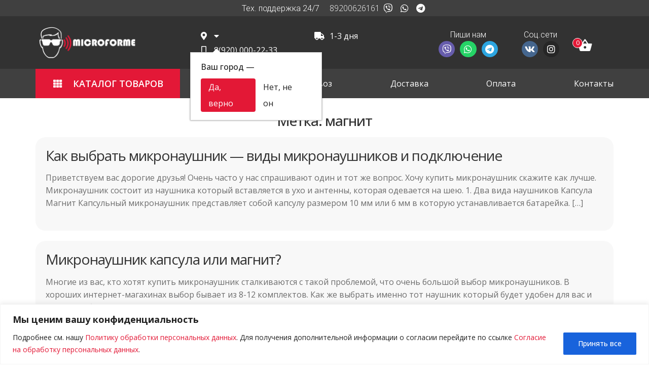

--- FILE ---
content_type: text/css
request_url: https://microforme.ru/wp-content/uploads/elementor/css/post-25.css?ver=1728767292
body_size: 1813
content:
.elementor-25 .elementor-element.elementor-element-655068c:not(.elementor-motion-effects-element-type-background), .elementor-25 .elementor-element.elementor-element-655068c > .elementor-motion-effects-container > .elementor-motion-effects-layer{background-color:#404040;}.elementor-25 .elementor-element.elementor-element-655068c{transition:background 0.3s, border 0.3s, border-radius 0.3s, box-shadow 0.3s;}.elementor-25 .elementor-element.elementor-element-655068c > .elementor-background-overlay{transition:background 0.3s, border-radius 0.3s, opacity 0.3s;}.elementor-bc-flex-widget .elementor-25 .elementor-element.elementor-element-b4f0b78.elementor-column .elementor-column-wrap{align-items:center;}.elementor-25 .elementor-element.elementor-element-b4f0b78.elementor-column.elementor-element[data-element_type="column"] > .elementor-column-wrap.elementor-element-populated > .elementor-widget-wrap{align-content:center;align-items:center;}.elementor-25 .elementor-element.elementor-element-b4f0b78 > .elementor-column-wrap > .elementor-widget-wrap > .elementor-widget:not(.elementor-widget__width-auto):not(.elementor-widget__width-initial):not(:last-child):not(.elementor-absolute){margin-bottom:0px;}.elementor-25 .elementor-element.elementor-element-b4f0b78 > .elementor-element-populated{padding:0px 10px 0px 10px;}.elementor-25 .elementor-element.elementor-element-fbf1d3e{text-align:right;}.elementor-25 .elementor-element.elementor-element-fbf1d3e .elementor-heading-title{color:#FFFFFF;font-family:"Roboto", Sans-serif;font-weight:300;}.elementor-bc-flex-widget .elementor-25 .elementor-element.elementor-element-8b52cd9.elementor-column .elementor-column-wrap{align-items:center;}.elementor-25 .elementor-element.elementor-element-8b52cd9.elementor-column.elementor-element[data-element_type="column"] > .elementor-column-wrap.elementor-element-populated > .elementor-widget-wrap{align-content:center;align-items:center;}.elementor-25 .elementor-element.elementor-element-8b52cd9 > .elementor-column-wrap > .elementor-widget-wrap > .elementor-widget:not(.elementor-widget__width-auto):not(.elementor-widget__width-initial):not(:last-child):not(.elementor-absolute){margin-bottom:0px;}.elementor-25 .elementor-element.elementor-element-8b52cd9 > .elementor-element-populated{padding:0px 10px 0px 10px;}.elementor-25 .elementor-element.elementor-element-4777caf .elementor-heading-title{color:#FFFFFF;font-family:"Roboto", Sans-serif;font-weight:300;}.elementor-25 .elementor-element.elementor-element-4777caf{width:auto;max-width:auto;}.elementor-25 .elementor-element.elementor-element-9674ff4{--grid-template-columns:repeat(0, auto);--icon-size:18px;--grid-column-gap:0px;width:auto;max-width:auto;}.elementor-25 .elementor-element.elementor-element-9674ff4 .elementor-widget-container{text-align:center;}.elementor-25 .elementor-element.elementor-element-9674ff4 .elementor-social-icon{background-color:#42424200;--icon-padding:0.4em;}.elementor-25 .elementor-element.elementor-element-9674ff4 .elementor-social-icon i{color:#FFFFFF;}.elementor-25 .elementor-element.elementor-element-9674ff4 .elementor-social-icon svg{fill:#FFFFFF;}.elementor-25 .elementor-element.elementor-element-2bc814f:not(.elementor-motion-effects-element-type-background), .elementor-25 .elementor-element.elementor-element-2bc814f > .elementor-motion-effects-container > .elementor-motion-effects-layer{background-color:#323232;}.elementor-25 .elementor-element.elementor-element-2bc814f{transition:background 0.3s, border 0.3s, border-radius 0.3s, box-shadow 0.3s;padding:10px 0px 10px 0px;}.elementor-25 .elementor-element.elementor-element-2bc814f > .elementor-background-overlay{transition:background 0.3s, border-radius 0.3s, opacity 0.3s;}.elementor-bc-flex-widget .elementor-25 .elementor-element.elementor-element-1ea8893.elementor-column .elementor-column-wrap{align-items:center;}.elementor-25 .elementor-element.elementor-element-1ea8893.elementor-column.elementor-element[data-element_type="column"] > .elementor-column-wrap.elementor-element-populated > .elementor-widget-wrap{align-content:center;align-items:center;}.elementor-25 .elementor-element.elementor-element-1ea8893 > .elementor-column-wrap > .elementor-widget-wrap > .elementor-widget:not(.elementor-widget__width-auto):not(.elementor-widget__width-initial):not(:last-child):not(.elementor-absolute){margin-bottom:0px;}.elementor-25 .elementor-element.elementor-element-1ea8893 > .elementor-element-populated{margin:0px 0px 0px 0px;padding:0px 0px 0px 0px;}.elementor-25 .elementor-element.elementor-element-b050c74 .elementor-icon-wrapper{text-align:center;}.elementor-25 .elementor-element.elementor-element-b050c74.elementor-view-stacked .elementor-icon{background-color:#FFFFFF;}.elementor-25 .elementor-element.elementor-element-b050c74.elementor-view-framed .elementor-icon, .elementor-25 .elementor-element.elementor-element-b050c74.elementor-view-default .elementor-icon{color:#FFFFFF;border-color:#FFFFFF;}.elementor-25 .elementor-element.elementor-element-b050c74.elementor-view-framed .elementor-icon, .elementor-25 .elementor-element.elementor-element-b050c74.elementor-view-default .elementor-icon svg{fill:#FFFFFF;}.elementor-25 .elementor-element.elementor-element-b050c74 .elementor-icon i, .elementor-25 .elementor-element.elementor-element-b050c74 .elementor-icon svg{transform:rotate(0deg);}.elementor-25 .elementor-element.elementor-element-b050c74{width:auto;max-width:auto;}.elementor-bc-flex-widget .elementor-25 .elementor-element.elementor-element-1214624.elementor-column .elementor-column-wrap{align-items:center;}.elementor-25 .elementor-element.elementor-element-1214624.elementor-column.elementor-element[data-element_type="column"] > .elementor-column-wrap.elementor-element-populated > .elementor-widget-wrap{align-content:center;align-items:center;}.elementor-25 .elementor-element.elementor-element-1214624 > .elementor-element-populated{margin:0px 0px 0px -30px;}.elementor-25 .elementor-element.elementor-element-b300553{text-align:left;width:100%;max-width:100%;}.elementor-25 .elementor-element.elementor-element-b300553 .elementor-image img{width:190px;}.elementor-bc-flex-widget .elementor-25 .elementor-element.elementor-element-11cb78a.elementor-column .elementor-column-wrap{align-items:center;}.elementor-25 .elementor-element.elementor-element-11cb78a.elementor-column.elementor-element[data-element_type="column"] > .elementor-column-wrap.elementor-element-populated > .elementor-widget-wrap{align-content:center;align-items:center;}.elementor-bc-flex-widget .elementor-25 .elementor-element.elementor-element-677e140.elementor-column .elementor-column-wrap{align-items:center;}.elementor-25 .elementor-element.elementor-element-677e140.elementor-column.elementor-element[data-element_type="column"] > .elementor-column-wrap.elementor-element-populated > .elementor-widget-wrap{align-content:center;align-items:center;}.elementor-25 .elementor-element.elementor-element-677e140 > .elementor-column-wrap > .elementor-widget-wrap > .elementor-widget:not(.elementor-widget__width-auto):not(.elementor-widget__width-initial):not(:last-child):not(.elementor-absolute){margin-bottom:0px;}.elementor-25 .elementor-element.elementor-element-26fe4dd{text-align:center;}.elementor-25 .elementor-element.elementor-element-26fe4dd .elementor-heading-title{color:#FFFFFF;font-family:"Roboto", Sans-serif;font-weight:300;}.elementor-25 .elementor-element.elementor-element-de0951d{--grid-template-columns:repeat(0, auto);--icon-size:18px;--grid-column-gap:10px;}.elementor-25 .elementor-element.elementor-element-de0951d .elementor-widget-container{text-align:center;}.elementor-25 .elementor-element.elementor-element-de0951d .elementor-social-icon{--icon-padding:0.4em;}.elementor-bc-flex-widget .elementor-25 .elementor-element.elementor-element-041d4a2.elementor-column .elementor-column-wrap{align-items:center;}.elementor-25 .elementor-element.elementor-element-041d4a2.elementor-column.elementor-element[data-element_type="column"] > .elementor-column-wrap.elementor-element-populated > .elementor-widget-wrap{align-content:center;align-items:center;}.elementor-25 .elementor-element.elementor-element-041d4a2 > .elementor-column-wrap > .elementor-widget-wrap > .elementor-widget:not(.elementor-widget__width-auto):not(.elementor-widget__width-initial):not(:last-child):not(.elementor-absolute){margin-bottom:0px;}.elementor-25 .elementor-element.elementor-element-1d21c14{text-align:center;}.elementor-25 .elementor-element.elementor-element-1d21c14 .elementor-heading-title{color:#FFFFFF;font-family:"Roboto", Sans-serif;font-weight:300;}.elementor-25 .elementor-element.elementor-element-c59acfb{--grid-template-columns:repeat(0, auto);--icon-size:18px;--grid-column-gap:10px;}.elementor-25 .elementor-element.elementor-element-c59acfb .elementor-widget-container{text-align:center;}.elementor-25 .elementor-element.elementor-element-c59acfb .elementor-social-icon{--icon-padding:0.4em;}.elementor-bc-flex-widget .elementor-25 .elementor-element.elementor-element-64faf46.elementor-column .elementor-column-wrap{align-items:center;}.elementor-25 .elementor-element.elementor-element-64faf46.elementor-column.elementor-element[data-element_type="column"] > .elementor-column-wrap.elementor-element-populated > .elementor-widget-wrap{align-content:center;align-items:center;}.elementor-25 .elementor-element.elementor-element-64faf46 > .elementor-column-wrap > .elementor-widget-wrap > .elementor-widget:not(.elementor-widget__width-auto):not(.elementor-widget__width-initial):not(:last-child):not(.elementor-absolute){margin-bottom:0px;}.elementor-25 .elementor-element.elementor-element-56bcf34 > .elementor-widget-container{margin:0px 0px 0px 0px;padding:0px 0px 0px 0px;}.elementor-25 .elementor-element.elementor-element-d9e76d5:not(.elementor-motion-effects-element-type-background), .elementor-25 .elementor-element.elementor-element-d9e76d5 > .elementor-motion-effects-container > .elementor-motion-effects-layer{background-color:#404040;}.elementor-25 .elementor-element.elementor-element-d9e76d5{transition:background 0.3s, border 0.3s, border-radius 0.3s, box-shadow 0.3s;}.elementor-25 .elementor-element.elementor-element-d9e76d5 > .elementor-background-overlay{transition:background 0.3s, border-radius 0.3s, opacity 0.3s;}.elementor-25 .elementor-element.elementor-element-ef869ed > .elementor-element-populated{margin:0px 0px 0px 0px;padding:0px 0px 0px 0px;}.elementor-25 .elementor-element.elementor-element-7ee707f .elementor-button .elementor-align-icon-right{margin-left:20px;}.elementor-25 .elementor-element.elementor-element-7ee707f .elementor-button .elementor-align-icon-left{margin-right:20px;}.elementor-25 .elementor-element.elementor-element-7ee707f .elementor-button{font-family:"Open Sans", Sans-serif;font-size:18px;font-weight:600;text-transform:uppercase;background-color:#e31837;border-radius:0px 0px 0px 0px;padding:20px 30px 20px 30px;}.elementor-bc-flex-widget .elementor-25 .elementor-element.elementor-element-9ffbca0.elementor-column .elementor-column-wrap{align-items:center;}.elementor-25 .elementor-element.elementor-element-9ffbca0.elementor-column.elementor-element[data-element_type="column"] > .elementor-column-wrap.elementor-element-populated > .elementor-widget-wrap{align-content:center;align-items:center;}.elementor-25 .elementor-element.elementor-element-9ffbca0.elementor-column > .elementor-column-wrap > .elementor-widget-wrap{justify-content:flex-start;}.elementor-25 .elementor-element.elementor-element-9ffbca0 > .elementor-element-populated{padding:0px 0px 0px 30px;}@media(min-width:768px){.elementor-25 .elementor-element.elementor-element-1ea8893{width:2.368%;}.elementor-25 .elementor-element.elementor-element-1214624{width:25%;}.elementor-25 .elementor-element.elementor-element-11cb78a{width:40%;}.elementor-25 .elementor-element.elementor-element-677e140{width:15%;}.elementor-25 .elementor-element.elementor-element-041d4a2{width:10%;}.elementor-25 .elementor-element.elementor-element-64faf46{width:4.949%;}.elementor-25 .elementor-element.elementor-element-ef869ed{width:25%;}.elementor-25 .elementor-element.elementor-element-9ffbca0{width:75%;}}@media(max-width:1024px) and (min-width:768px){.elementor-25 .elementor-element.elementor-element-1ea8893{width:10%;}.elementor-25 .elementor-element.elementor-element-1214624{width:40%;}.elementor-25 .elementor-element.elementor-element-677e140{width:22.5%;}.elementor-25 .elementor-element.elementor-element-041d4a2{width:17.5%;}.elementor-25 .elementor-element.elementor-element-64faf46{width:10%;}}@media(max-width:1024px){.elementor-25 .elementor-element.elementor-element-2bc814f{padding:15px 15px 15px 15px;}.elementor-bc-flex-widget .elementor-25 .elementor-element.elementor-element-1ea8893.elementor-column .elementor-column-wrap{align-items:center;}.elementor-25 .elementor-element.elementor-element-1ea8893.elementor-column.elementor-element[data-element_type="column"] > .elementor-column-wrap.elementor-element-populated > .elementor-widget-wrap{align-content:center;align-items:center;}.elementor-25 .elementor-element.elementor-element-b050c74 .elementor-icon-wrapper{text-align:left;}.elementor-25 .elementor-element.elementor-element-b050c74 .elementor-icon{font-size:32px;}.elementor-25 .elementor-element.elementor-element-b050c74 > .elementor-widget-container{margin:0px 0px 0px 0px;padding:0px 0px 0px 0px;}.elementor-25 .elementor-element.elementor-element-b050c74{align-self:center;}.elementor-bc-flex-widget .elementor-25 .elementor-element.elementor-element-1214624.elementor-column .elementor-column-wrap{align-items:center;}.elementor-25 .elementor-element.elementor-element-1214624.elementor-column.elementor-element[data-element_type="column"] > .elementor-column-wrap.elementor-element-populated > .elementor-widget-wrap{align-content:center;align-items:center;}.elementor-25 .elementor-element.elementor-element-b300553 > .elementor-widget-container{margin:0px 15px 0px 15px;}.elementor-25 .elementor-element.elementor-element-b300553{width:auto;max-width:auto;align-self:center;}}@media(max-width:767px){.elementor-25 .elementor-element.elementor-element-1ea8893{width:15%;}.elementor-25 .elementor-element.elementor-element-1214624{width:70%;}.elementor-25 .elementor-element.elementor-element-1214624.elementor-column > .elementor-column-wrap > .elementor-widget-wrap{justify-content:center;}.elementor-25 .elementor-element.elementor-element-1214624 > .elementor-column-wrap > .elementor-widget-wrap > .elementor-widget:not(.elementor-widget__width-auto):not(.elementor-widget__width-initial):not(:last-child):not(.elementor-absolute){margin-bottom:0px;}.elementor-25 .elementor-element.elementor-element-1214624 > .elementor-element-populated{padding:0px 0px 0px 0px;}.elementor-25 .elementor-element.elementor-element-b300553{text-align:center;align-self:center;}.elementor-25 .elementor-element.elementor-element-11cb78a{width:50%;}.elementor-25 .elementor-element.elementor-element-677e140{width:50%;}.elementor-25 .elementor-element.elementor-element-041d4a2{width:50%;}.elementor-25 .elementor-element.elementor-element-64faf46{width:15%;}}

--- FILE ---
content_type: text/css
request_url: https://microforme.ru/wp-content/uploads/elementor/css/post-28.css?ver=1728767292
body_size: 1241
content:
.elementor-28 .elementor-element.elementor-element-c380a0e{margin-top:0px;margin-bottom:0px;padding:0px 0px 0px 0px;}.elementor-28 .elementor-element.elementor-element-242f9e1 > .elementor-column-wrap > .elementor-widget-wrap > .elementor-widget:not(.elementor-widget__width-auto):not(.elementor-widget__width-initial):not(:last-child):not(.elementor-absolute){margin-bottom:0px;}.elementor-28 .elementor-element.elementor-element-242f9e1 > .elementor-element-populated{margin:0px 0px 0px 0px;padding:0px 0px 0px 0px;}.elementor-28 .elementor-element.elementor-element-d464bed:not(.elementor-motion-effects-element-type-background), .elementor-28 .elementor-element.elementor-element-d464bed > .elementor-motion-effects-container > .elementor-motion-effects-layer{background-color:#323232;}.elementor-28 .elementor-element.elementor-element-d464bed{transition:background 0.3s, border 0.3s, border-radius 0.3s, box-shadow 0.3s;color:#FFFFFF;margin-top:0px;margin-bottom:0px;padding:20px 0px 20px 0px;}.elementor-28 .elementor-element.elementor-element-d464bed > .elementor-background-overlay{transition:background 0.3s, border-radius 0.3s, opacity 0.3s;}.elementor-28 .elementor-element.elementor-element-d464bed .elementor-heading-title{color:#FFFFFF;}.elementor-28 .elementor-element.elementor-element-d464bed a{color:#FFFFFF;}.elementor-28 .elementor-element.elementor-element-d464bed > .elementor-container{text-align:left;}.elementor-28 .elementor-element.elementor-element-bb45d9d > .elementor-column-wrap > .elementor-widget-wrap > .elementor-widget:not(.elementor-widget__width-auto):not(.elementor-widget__width-initial):not(:last-child):not(.elementor-absolute){margin-bottom:0px;}.elementor-28 .elementor-element.elementor-element-f616615.elementor-view-stacked .elementor-icon{background-color:#FFFFFF;}.elementor-28 .elementor-element.elementor-element-f616615.elementor-view-framed .elementor-icon, .elementor-28 .elementor-element.elementor-element-f616615.elementor-view-default .elementor-icon{fill:#FFFFFF;color:#FFFFFF;border-color:#FFFFFF;}.elementor-28 .elementor-element.elementor-element-f616615.elementor-position-right .elementor-icon-box-icon{margin-left:12px;}.elementor-28 .elementor-element.elementor-element-f616615.elementor-position-left .elementor-icon-box-icon{margin-right:12px;}.elementor-28 .elementor-element.elementor-element-f616615.elementor-position-top .elementor-icon-box-icon{margin-bottom:12px;}.elementor-28 .elementor-element.elementor-element-f616615 .elementor-icon{font-size:16px;}.elementor-28 .elementor-element.elementor-element-f616615 .elementor-icon i{transform:rotate(45deg);}.elementor-28 .elementor-element.elementor-element-f616615 .elementor-icon-box-wrapper{text-align:left;}.elementor-28 .elementor-element.elementor-element-f616615 .elementor-icon-box-title{margin-bottom:0px;}.elementor-28 .elementor-element.elementor-element-f616615 .elementor-icon-box-content .elementor-icon-box-title{color:#FFFFFF;}.elementor-28 .elementor-element.elementor-element-f616615 .elementor-icon-box-content .elementor-icon-box-title, .elementor-28 .elementor-element.elementor-element-f616615 .elementor-icon-box-content .elementor-icon-box-title a{font-family:"Roboto", Sans-serif;font-size:24px;font-weight:400;}.elementor-28 .elementor-element.elementor-element-f616615 .elementor-icon-box-content .elementor-icon-box-description{color:#FFFFFF;}.elementor-28 .elementor-element.elementor-element-f616615 > .elementor-widget-container{padding:0px 0px 0px 0px;}.elementor-bc-flex-widget .elementor-28 .elementor-element.elementor-element-3255beb.elementor-column .elementor-column-wrap{align-items:flex-end;}.elementor-28 .elementor-element.elementor-element-3255beb.elementor-column.elementor-element[data-element_type="column"] > .elementor-column-wrap.elementor-element-populated > .elementor-widget-wrap{align-content:flex-end;align-items:flex-end;}.elementor-28 .elementor-element.elementor-element-3255beb > .elementor-column-wrap > .elementor-widget-wrap > .elementor-widget:not(.elementor-widget__width-auto):not(.elementor-widget__width-initial):not(:last-child):not(.elementor-absolute){margin-bottom:0px;}.elementor-28 .elementor-element.elementor-element-1bbc14d{text-align:left;width:auto;max-width:auto;}.elementor-28 .elementor-element.elementor-element-1bbc14d .elementor-heading-title{color:#FFFFFF;font-family:"Roboto", Sans-serif;font-weight:600;}.elementor-28 .elementor-element.elementor-element-1bbc14d > .elementor-widget-container{padding:0px 0px 7px 0px;}.elementor-28 .elementor-element.elementor-element-8a96fe2{--grid-template-columns:repeat(0, auto);--icon-size:18px;--grid-column-gap:10px;width:auto;max-width:auto;}.elementor-28 .elementor-element.elementor-element-8a96fe2 .elementor-widget-container{text-align:left;}.elementor-28 .elementor-element.elementor-element-8a96fe2 .elementor-social-icon{--icon-padding:0.4em;}.elementor-28 .elementor-element.elementor-element-8a96fe2 > .elementor-widget-container{margin:0px 20px 0px 20px;padding:0px 0px 0px 0px;}.elementor-28 .elementor-element.elementor-element-ef522fe > .elementor-column-wrap > .elementor-widget-wrap > .elementor-widget:not(.elementor-widget__width-auto):not(.elementor-widget__width-initial):not(:last-child):not(.elementor-absolute){margin-bottom:0px;}.elementor-28 .elementor-element.elementor-element-d3a1ae2{text-align:left;width:auto;max-width:auto;}.elementor-28 .elementor-element.elementor-element-d3a1ae2 .elementor-heading-title{color:#FFFFFF;font-family:"Roboto", Sans-serif;font-weight:600;}.elementor-28 .elementor-element.elementor-element-d3a1ae2 > .elementor-widget-container{padding:7px 0px 0px 0px;}.elementor-28 .elementor-element.elementor-element-eb67d26{--grid-template-columns:repeat(0, auto);--icon-size:18px;--grid-column-gap:10px;width:auto;max-width:auto;}.elementor-28 .elementor-element.elementor-element-eb67d26 .elementor-widget-container{text-align:left;}.elementor-28 .elementor-element.elementor-element-eb67d26 .elementor-social-icon{--icon-padding:0.4em;}.elementor-28 .elementor-element.elementor-element-eb67d26 > .elementor-widget-container{margin:0px 20px 0px 20px;padding:0px 0px 0px 0px;}.elementor-28 .elementor-element.elementor-element-9276421{text-align:left;}.elementor-28 .elementor-element.elementor-element-9276421 .elementor-heading-title{color:#FFFFFF;font-family:"Roboto", Sans-serif;font-weight:600;}.elementor-28 .elementor-element.elementor-element-9276421 > .elementor-widget-container{margin:10px 0px 5px 0px;}.elementor-28 .elementor-element.elementor-element-a0be5d5{text-align:center;width:auto;max-width:auto;}.elementor-28 .elementor-element.elementor-element-ca89275{text-align:center;width:auto;max-width:auto;}.elementor-28 .elementor-element.elementor-element-632c7fb:not(.elementor-motion-effects-element-type-background), .elementor-28 .elementor-element.elementor-element-632c7fb > .elementor-motion-effects-container > .elementor-motion-effects-layer{background-color:#444444;}.elementor-28 .elementor-element.elementor-element-632c7fb{transition:background 0.3s, border 0.3s, border-radius 0.3s, box-shadow 0.3s;}.elementor-28 .elementor-element.elementor-element-632c7fb > .elementor-background-overlay{transition:background 0.3s, border-radius 0.3s, opacity 0.3s;}.elementor-28 .elementor-element.elementor-element-7b42291{text-align:center;}.elementor-28 .elementor-element.elementor-element-7b42291 .elementor-heading-title{color:#ffffff;font-family:"Open Sans", Sans-serif;font-size:14px;font-weight:400;line-height:1.5em;}.elementor-28 .elementor-element.elementor-element-7b42291 > .elementor-widget-container{padding:0px 0px 0px 0px;}@media(max-width:767px){.elementor-28 .elementor-element.elementor-element-f616615 .elementor-icon-box-icon{margin-bottom:12px;}}

--- FILE ---
content_type: text/css
request_url: https://microforme.ru/wp-content/themes/storefront/style.css?ver=2.7.0
body_size: 22694
content:
/*!
Theme Name:   Storefront
Theme URI:    https://woocommerce.com/storefront/
Author:       Automattic
Author URI:   https://woocommerce.com/
Description:  Storefront is the perfect theme for your next WooCommerce project. Designed and developed by WooCommerce Core developers, it features a bespoke integration with WooCommerce itself plus many of the most popular customer facing WooCommerce extensions. There are several layout & color options to personalise your shop, multiple widget regions, a responsive design and much more. Developers will love its lean and extensible codebase making it a joy to customize and extend. Looking for a WooCommerce theme? Look no further!
Version:      2.7.0
Tested up to: 5.5.0
Requires PHP: 5.6.0
License:      GNU General Public License v2 or later
License URI:  https://www.gnu.org/licenses/gpl-2.0.html
Text Domain:  storefront
Tags:         e-commerce, two-columns, left-sidebar, right-sidebar, custom-background, custom-colors, custom-header, custom-menu, featured-images, full-width-template, threaded-comments, accessibility-ready, rtl-language-support, footer-widgets, sticky-post, theme-options, editor-style

This theme, like WordPress, is licensed under the GPL.
Use it to make something cool, have fun, and share what you've learned with others.

Storefront is based on Underscores https://underscores.me/, (C) 2012-2017 Automattic, Inc.

Resetting and rebuilding styles have been helped along thanks to the fine work of
Eric Meyer https://meyerweb.com/eric/tools/css/reset/index.html
along with Nicolas Gallagher and Jonathan Neal http://necolas.github.com/normalize.css/

All sizing (typography, layout, padding/margins, etc) are inspired by a modular scale that uses 1em as a base size with a 1.618 ratio.
You can read more about the calculator we use in our Sass here: https://github.com/modularscale/modularscale-sass

FontAwesome License: SIL Open Font License - http://scripts.sil.org/cms/scripts/page.php?site_id=nrsi&id=OFL
Images License: GNU General Public License v2 or later
*/
/*
======
Note: Do not edit this file. If you wish to add your own CSS, go to Customizer > Additional CSS.
======
*/
/*!
 * normalize.css v3.0.3 | MIT License | github.com/necolas/normalize.css
 */
/**
 * 1. Set default font family to sans-serif.
 * 2. Prevent iOS and IE text size adjust after device orientation change,
 *    without disabling user zoom.
 */
 .entry-title,
 .dely__item span,
 a, p, h1,h2,h3,h4,h5,h6{
       font-family: 'Open Sans', sans-serif !important;
 }
html {
  font-family: sans-serif;
  /* 1 */
  -ms-text-size-adjust: 100%;
  /* 2 */
  -webkit-text-size-adjust: 100%;
  /* 2 */ }

/**
 * Remove default margin.
 */
body {
  margin: 0; }

/* HTML5 display definitions
   ========================================================================== */
/**
 * Correct `block` display not defined for any HTML5 element in IE 8/9.
 * Correct `block` display not defined for `details` or `summary` in IE 10/11
 * and Firefox.
 * Correct `block` display not defined for `main` in IE 11.
 */
article,
aside,
details,
figcaption,
figure,
footer,
header,
hgroup,
main,
menu,
nav,
section,
summary {
  display: block; }

/**
 * 1. Correct `inline-block` display not defined in IE 8/9.
 * 2. Normalize vertical alignment of `progress` in Chrome, Firefox, and Opera.
 */
audio,
canvas,
progress,
video {
  display: inline-block;
  /* 1 */
  vertical-align: baseline;
  /* 2 */ }

/**
 * Prevent modern browsers from displaying `audio` without controls.
 * Remove excess height in iOS 5 devices.
 */
audio:not([controls]) {
  display: none;
  height: 0; }

/**
 * Address `[hidden]` styling not present in IE 8/9/10.
 * Hide the `template` element in IE 8/9/10/11, Safari, and Firefox < 22.
 */
[hidden],
template {
  display: none; }

/* Links
   ========================================================================== */
/**
 * Remove the gray background color from active links in IE 10.
 */
a {
  background-color: transparent; }

/**
 * Improve readability of focused elements when they are also in an
 * active/hover state.
 */
a:active,
a:hover {
  outline: 0; }

/* Text-level semantics
   ========================================================================== */
/**
 * Address styling not present in IE 8/9/10/11, Safari, and Chrome.
 */
abbr[title] {
  border-bottom: 1px dotted; }

/**
 * Address style set to `bolder` in Firefox 4+, Safari, and Chrome.
 */
b,
strong {
  font-weight: bold; }

/**
 * Address styling not present in Safari and Chrome.
 */
dfn {
  font-style: italic; }

/**
 * Address variable `h1` font-size and margin within `section` and `article`
 * contexts in Firefox 4+, Safari, and Chrome.
 */
h1 {
  font-size: 2em;
  margin: 0.67em 0; }

/**
 * Address styling not present in IE 8/9.
 */
mark {
  background: #ff0;
  color: #000; }

/**
 * Address inconsistent and variable font size in all browsers.
 */
small {
  font-size: 80%; }

/**
 * Prevent `sub` and `sup` affecting `line-height` in all browsers.
 */
sub,
sup {
  font-size: 75%;
  line-height: 0;
  position: relative;
  vertical-align: baseline; }

sup {
  top: -0.5em; }

sub {
  bottom: -0.25em; }

/* Embedded content
   ========================================================================== */
/**
 * Remove border when inside `a` element in IE 8/9/10.
 */
img {
  border: 0; }

/**
 * Correct overflow not hidden in IE 9/10/11.
 */
svg:not(:root) {
  overflow: hidden; }

/* Grouping content
   ========================================================================== */
/**
 * Address margin not present in IE 8/9 and Safari.
 */
figure {
  margin: 1em 40px; }

/**
 * Address differences between Firefox and other browsers.
 */
hr {
  box-sizing: content-box;
  height: 0; }

/**
 * Contain overflow in all browsers.
 */
pre {
  overflow: auto; }

/**
 * Address odd `em`-unit font size rendering in all browsers.
 */
code,
kbd,
pre,
samp {
  font-family: monospace, monospace;
  font-size: 1em; }

/* Forms
   ========================================================================== */
/**
 * Known limitation: by default, Chrome and Safari on OS X allow very limited
 * styling of `select`, unless a `border` property is set.
 */
/**
 * 1. Correct color not being inherited.
 *    Known issue: affects color of disabled elements.
 * 2. Correct font properties not being inherited.
 * 3. Address margins set differently in Firefox 4+, Safari, and Chrome.
 */
button,
input,
optgroup,
select,
textarea {
  color: inherit;
  /* 1 */
  font: inherit;
  /* 2 */
  margin: 0;
  /* 3 */ }

/**
 * Address `overflow` set to `hidden` in IE 8/9/10/11.
 */
button {
  overflow: visible; }

/**
 * Address inconsistent `text-transform` inheritance for `button` and `select`.
 * All other form control elements do not inherit `text-transform` values.
 * Correct `button` style inheritance in Firefox, IE 8/9/10/11, and Opera.
 * Correct `select` style inheritance in Firefox.
 */
button,
select {
  text-transform: none; }

/**
 * 1. Avoid the WebKit bug in Android 4.0.* where (2) destroys native `audio`
 *    and `video` controls.
 * 2. Correct inability to style clickable `input` types in iOS.
 * 3. Improve usability and consistency of cursor style between image-type
 *    `input` and others.
 */
button,
html input[type="button"],
input[type="reset"],
input[type="submit"] {
  -webkit-appearance: button;
  /* 2 */
  cursor: pointer;
  /* 3 */ }

/**
 * Re-set default cursor for disabled elements.
 */
button[disabled],
html input[disabled] {
  cursor: default; }

/**
 * Remove inner padding and border in Firefox 4+.
 */
button::-moz-focus-inner,
input::-moz-focus-inner {
  border: 0;
  padding: 0; }

/**
 * Address Firefox 4+ setting `line-height` on `input` using `!important` in
 * the UA stylesheet.
 */
input {
  line-height: normal; }

/**
 * It's recommended that you don't attempt to style these elements.
 * Firefox's implementation doesn't respect box-sizing, padding, or width.
 *
 * 1. Address box sizing set to `content-box` in IE 8/9/10.
 * 2. Remove excess padding in IE 8/9/10.
 */
input[type="checkbox"],
input[type="radio"] {
  box-sizing: border-box;
  /* 1 */
  padding: 0;
  /* 2 */ }

/**
 * Fix the cursor style for Chrome's increment/decrement buttons. For certain
 * `font-size` values of the `input`, it causes the cursor style of the
 * decrement button to change from `default` to `text`.
 */
input[type="number"]::-webkit-inner-spin-button,
input[type="number"]::-webkit-outer-spin-button {
  height: auto; }

/**
 * 1. Address `appearance` set to `searchfield` in Safari and Chrome.
 * 2. Address `box-sizing` set to `border-box` in Safari and Chrome.
 */
input[type="search"] {
  -webkit-appearance: textfield;
  /* 1 */
  box-sizing: content-box;
  /* 2 */ }

/**
 * Remove inner padding and search cancel button in Safari and Chrome on OS X.
 * Safari (but not Chrome) clips the cancel button when the search input has
 * padding (and `textfield` appearance).
 */
input[type="search"]::-webkit-search-cancel-button,
input[type="search"]::-webkit-search-decoration {
  -webkit-appearance: none; }

/**
 * Define consistent border, margin, and padding.
 */
fieldset {
  border: 1px solid #c0c0c0;
  margin: 0 2px;
  padding: 0.35em 0.625em 0.75em; }

/**
 * 1. Correct `color` not being inherited in IE 8/9/10/11.
 * 2. Remove padding so people aren't caught out if they zero out fieldsets.
 */
legend {
  border: 0;
  /* 1 */
  padding: 0;
  /* 2 */ }

/**
 * Remove default vertical scrollbar in IE 8/9/10/11.
 */
textarea {
  overflow: auto; }

/**
 * Don't inherit the `font-weight` (applied by a rule above).
 * NOTE: the default cannot safely be changed in Chrome and Safari on OS X.
 */
optgroup {
  font-weight: bold; }

/* Tables
   ========================================================================== */
/**
 * Remove most spacing between table cells.
 */
table {
  border-collapse: collapse;
  border-spacing: 0; }

td,
th {
  padding: 0; }

/**
 * Global styles applied to all non-woocommerce theme components. Includes styles for;
 *
 * Typography
 * Header
 * Footer
 * Main content area
 * Accessiblity helper classes
 * 404
 * Comments
 * Content (posts etc)
 * Forms
 * Media
 * Menus
 * pagination
 * Post formats
 * Widgets
 */
/**
 * Typography
 */
body {
  -ms-word-wrap: break-word;
  word-wrap: break-word; }

body,
button,
input,
textarea {
  color: #43454b;
  font-family: "Open sans", "HelveticaNeue-Light", "Helvetica Neue Light", "Helvetica Neue", Helvetica, Arial, "Lucida Grande", sans-serif;
  line-height: 1.618;
  text-rendering: optimizeLegibility;
  font-weight: 400; }

select {
  color: initial;
  font-family: "Open sans", "HelveticaNeue-Light", "Helvetica Neue Light", "Helvetica Neue", Helvetica, Arial, "Lucida Grande", sans-serif;
  max-width: 100%; }

h1,
h2,
h3,
h4,
h5,
h6 {
  clear: both;
  font-weight: 300;
  margin: 0 0 0.5407911001em;
  color: #131315; }
  h1 a,
  h2 a,
  h3 a,
  h4 a,
  h5 a,
  h6 a {
    font-weight: 300; }

h1,
.alpha {
  font-size: 1.75em;
  line-height: 1.214;
  letter-spacing: -1px; }

h2,
.beta {
  font-size: 2em;
  line-height: 1.214; }
  h2 + h3,
  .beta + h3 {
    border-top: 1px solid rgba(0, 0, 0, 0.05);
    padding-top: 0.5407911001em; }

h3,
.gamma {
  font-size: 1.618em; }

h4,
.delta {
  font-size: 1.41575em; }

.alpha,
.beta,
.gamma,
.delta {
  display: block; }

p + h2,
p + header h2,
p + h3,
p + h4,
ul + h2,
ul + header h2,
ul + h3,
ul + h4,
ol + h2,
ol + header h2,
ol + h3,
ol + h4,
table + h2,
table + header h2,
table + h3,
table + h4,
blockquote + h2,
blockquote + header h2,
blockquote + h3,
blockquote + h4,
form + h2,
form + header h2,
form + h3,
form + h4 {
  margin-top: 2.2906835em; }

hr {
  background-color: #ccc;
  border: 0;
  height: 1px;
  margin: 0 0 1.41575em; }

p {
  margin: 0 0 1.41575em; }

ul,
ol {
  margin: 0 0 1.41575em 3em;
  padding: 0; }

ul {
  list-style: disc; }

ol {
  list-style: decimal; }

li > ul,
li > ol {
  margin-bottom: 0;
  margin-left: 1em; }

dt {
  font-weight: 600; }

dd {
  margin: 0 0 1.618em; }

b,
strong {
  font-weight: 600; }

dfn,
cite,
em,
i {
  font-style: italic; }

blockquote {
  padding: 0 1em;
  border-left: 3px solid rgba(0, 0, 0, 0.05);
  font-style: italic; }

address {
  margin: 0 0 1.41575em; }

pre {
  background: rgba(0, 0, 0, 0.1);
  font-family: 'Courier 10 Pitch', Courier, monospace;
  margin-bottom: 1.618em;
  padding: 1.618em;
  overflow: auto;
  max-width: 100%; }

code,
kbd,
tt,
var {
  font-family: Monaco, Consolas, 'Andale Mono', 'DejaVu Sans Mono', monospace;
  background-color: rgba(0, 0, 0, 0.05);
  padding: 0.202em 0.5407911001em; }

abbr,
acronym {
  border-bottom: 1px dotted #666;
  cursor: help; }

mark,
ins {
  text-decoration: none;
  font-weight: 600;
  background: transparent; }

sup,
sub {
  font-size: 75%;
  height: 0;
  line-height: 0;
  position: relative;
  vertical-align: baseline; }

sup {
  bottom: 1ex; }

sub {
  top: 0.5ex; }

small {
  font-size: 75%; }

big {
  font-size: 125%; }

figure {
  margin: 0; }

img {
  height: auto;
  max-width: 100%;
  display: block;
  border-radius: 3px; }

a {
  color: #2c2d33;
  text-decoration: none; }

a:focus,
input:focus,
textarea:focus,
button:focus {
  outline: 2px solid #96588a; }

.storefront-cute * {
  font-family: 'Comic Sans MS', sans-serif; }

/**
 * Global styles
 */
* {
  box-sizing: border-box; }

body {
  background-color: #ffffff;
  overflow-x: hidden; }

.site {
  overflow-x: hidden; }

.site-content,
.header-widget-region {
  -webkit-tap-highlight-color: rgba(0, 0, 0, 0); }

/**
 * Header
 */
.site-header {
  background-color: #2c2d33;
  padding-top: 1.618em;
  padding-bottom: 1.618em;
  color: #9aa0a7;
  background-position: center center;
  position: relative;
  z-index: 999;
  border-bottom: 1px solid transparent; }
  .site-header .site-logo-anchor,
  .site-header .site-logo-link,
  .site-header .custom-logo-link {
    display: block;
    margin-bottom: 0; }
    .site-header .site-logo-anchor img,
    .site-header .site-logo-link img,
    .site-header .custom-logo-link img {
      width: 100%;
      max-width: 210px; }
  .site-header .widget {
    margin-bottom: 0; }

.home.blog .site-header,
.home.page:not(.page-template-template-homepage) .site-header,
.home.post-type-archive-product .site-header {
  margin-bottom: 4.235801032em; }

.no-wc-breadcrumb .site-header {
  margin-bottom: 4.235801032em; }

.no-wc-breadcrumb.page-template-template-homepage .site-header {
  margin-bottom: 0; }

.header-widget-region {
  position: relative;
  z-index: 99; }
  .header-widget-region::before, .header-widget-region::after {
    content: '';
    display: table; }
  .header-widget-region::after {
    clear: both; }
  .header-widget-region .widget {
    margin: 0;
    padding: 1em 0;
    font-size: 0.875em; }

.site-branding {
  float: left;
  margin-bottom: 0;
  width: calc( 100% - 120px); }
  .site-branding .site-title {
    font-size: 2em;
    letter-spacing: -1px;
    margin: 0; }
    .site-branding .site-title a {
      font-weight: 700; }
  .site-branding .site-description {
    font-size: 0.875em;
    display: none; }
  .site-branding .logo {
    margin: 0; }

/**
 * Main content area
 */
.site-main {
  margin-bottom: 2.617924em; }

.site-content {
  outline: none; }

.page-template-template-homepage:not(.has-post-thumbnail) .site-main {
  padding-top: 4.235801032em; }

.page-template-template-homepage .type-page {
  padding-top: 2.617924em;
  padding-bottom: 2.617924em;
  position: relative; }
  .page-template-template-homepage .type-page .storefront-hero__button-edit {
    position: absolute;
    top: 1em;
    right: 1em;
    font-size: 0.875em; }

.page-template-template-homepage .entry-content {
  font-size: 1.1em; }
  .page-template-template-homepage .entry-content p:last-child {
    margin-bottom: 0; }

.page-template-template-homepage .entry-header h1 {
  font-size: 3.706325903em;
  margin-bottom: 0.2360828548em; }

.page-template-template-homepage .entry-content,
.page-template-template-homepage .entry-header {
  max-width: 41.0994671405em;
  margin-left: auto;
  margin-right: auto;
  text-align: center; }

.page-template-template-homepage.has-post-thumbnail .type-page.has-post-thumbnail {
  background-size: cover;
  background-position: center center;
  padding-top: 6.8535260698em;
  padding-bottom: 6.8535260698em; }
  .page-template-template-homepage.has-post-thumbnail .type-page.has-post-thumbnail .entry-content,
  .page-template-template-homepage.has-post-thumbnail .type-page.has-post-thumbnail .entry-title {
    opacity: 0;
    -webkit-transition: all, ease, 0.5s;
    transition: all, ease, 0.5s; }
    .page-template-template-homepage.has-post-thumbnail .type-page.has-post-thumbnail .entry-content.loaded,
    .page-template-template-homepage.has-post-thumbnail .type-page.has-post-thumbnail .entry-title.loaded {
      opacity: 1; }

/**
 * Footer
 */
.site-footer {
  background-color: #f3f3f3;
  color: #3b3c3f;
  padding: 1.618em 0 3.706325903em; }
  .site-footer h1,
  .site-footer h2,
  .site-footer h3,
  .site-footer h4,
  .site-footer h5,
  .site-footer h6 {
    color: #333437; }
  .site-footer a {
    color: #2c2d33;
    text-decoration: underline; }
    .site-footer a:hover {
      text-decoration: none; }
    .site-footer a.button, .site-footer a.components-button:not(.is-link), .site-footer a.wp-block-button__link {
      text-decoration: none; }

.site-info {
  padding: 2.617924em 0; }
  .site-info span[role=separator] {
    padding: 0 0.2360828548em 0 0.3342343017em; }
    .site-info span[role=separator]::before {
      content: '\007c'; }

/**
 * Alignment
 */
.alignleft {
  display: inline;
  float: left;
  margin-right: 1em; }

.alignright {
  display: inline;
  float: right;
  margin-left: 1em; }

.aligncenter {
  clear: both;
  display: block;
  margin: 0 auto; }

/**
 * Accessibility
 */
.screen-reader-text {
  border: 0;
  clip: rect(1px, 1px, 1px, 1px);
  -webkit-clip-path: inset(50%);
  clip-path: inset(50%);
  height: 1px;
  margin: -1px;
  overflow: hidden;
  padding: 0;
  position: absolute;
  width: 1px;
  word-wrap: normal !important; }

.screen-reader-text:focus {
  background-color: #f1f1f1;
  border-radius: 3px;
  box-shadow: 0 0 2px 2px rgba(0, 0, 0, 0.6);
  clip: auto !important;
  display: block;
  font-weight: bold;
  height: auto;
  left: 0;
  line-height: normal;
  padding: 1em 1.618em;
  text-decoration: none;
  top: 0;
  width: auto;
  z-index: 100000;
  /* Above WP toolbar */
  outline: none; }

.screen-reader-text.skip-link:focus {
  -webkit-clip-path: none;
          clip-path: none; }

/**
 * Clearing
 */
.clear::before, .clear::after,
.entry-content::before,
.entry-content::after,
.comment-content::before,
.comment-content::after,
.site-header::before,
.site-header::after,
.site-content::before,
.site-content::after,
.site-footer::before,
.site-footer::after {
  content: '';
  display: table; }

.clear::after,
.entry-content::after,
.comment-content::after,
.site-header::after,
.site-content::after,
.site-footer::after {
  clear: both; }

/**
 * Tables
 */
table {
  border-spacing: 0;
  width: 100%;
  margin: 0 0 1.41575em;
  border-collapse: separate; }
  table caption {
    padding: 1em 0;
    font-weight: 600; }
  table td,
  table th {
    padding: 1em 1.41575em;
    text-align: left;
    vertical-align: top; }
    table td p:last-child,
    table th p:last-child {
      margin-bottom: 0; }
  table th {
    font-weight: 600; }
  table thead th {
    padding: 1.41575em;
    vertical-align: middle; }
  table tbody h2 {
    font-size: 1em;
    letter-spacing: normal;
    font-weight: normal; }
    table tbody h2 a {
      font-weight: normal; }

/**
 * 404 Styles
 */
.error404 .site-content .widget_product_search {
  padding: 1.618em;
  background-color: rgba(0, 0, 0, 0.025); }
  .error404 .site-content .widget_product_search form {
    margin: 0; }

.error404.right-sidebar .content-area,
.error404.left-sidebar .content-area {
  width: 100%; }

.error404 .fourohfour-columns-2 {
  padding: 2.617924em 0;
  border: 1px solid rgba(0, 0, 0, 0.05);
  border-width: 1px 0;
  margin-bottom: 2.617924em; }
  .error404 .fourohfour-columns-2::before, .error404 .fourohfour-columns-2::after {
    content: '';
    display: table; }
  .error404 .fourohfour-columns-2::after {
    clear: both; }
  .error404 .fourohfour-columns-2 ul.products li.product,
  .error404 .fourohfour-columns-2 .widget {
    margin-bottom: 0; }
  .error404 .fourohfour-columns-2 .col-1 ul.products {
    margin-bottom: 2.2906835em; }
    .error404 .fourohfour-columns-2 .col-1 ul.products li.product {
      width: 45.4545454545%;
      float: left;
      margin-right: 9.0909090909%; }
      .error404 .fourohfour-columns-2 .col-1 ul.products li.product:last-child {
        margin-right: 0; }
  .error404 .fourohfour-columns-2 .col-2 {
    padding: 1.618em;
    background-color: rgba(0, 0, 0, 0.025); }

/**
 * Comments
 */
#comments {
  padding-top: 2.617924em; }
  #comments .comments-title {
    border-bottom: 1px solid rgba(0, 0, 0, 0.05);
    padding-bottom: 0.5407911001em;
    margin-bottom: 1.618em; }
  #comments .comment-list {
    list-style: none;
    margin-left: 0; }
    #comments .comment-list .comment-body::before, #comments .comment-list .comment-body::after {
      content: '';
      display: table; }
    #comments .comment-list .comment-body::after {
      clear: both; }
    #comments .comment-list .comment-content {
      padding-bottom: 1.618em;
      margin-bottom: 1.618em; }
      #comments .comment-list .comment-content .comment-text {
        padding: 1.618em;
        border-radius: 3px; }
        #comments .comment-list .comment-content .comment-text p:last-child {
          margin-bottom: 0; }
    #comments .comment-list .comment-meta {
      margin-bottom: 1em; }
      #comments .comment-list .comment-meta .avatar {
        margin-bottom: 1em;
        max-width: 64px;
        height: auto; }
      #comments .comment-list .comment-meta a.comment-date {
        font-size: 0.875em; }
      #comments .comment-list .comment-meta cite {
        font-style: normal;
        clear: both;
        display: block; }
    #comments .comment-list .reply {
      margin-bottom: 1.618em;
      padding-top: 0.6180469716em; }
      #comments .comment-list .reply::before, #comments .comment-list .reply::after {
        content: '';
        display: table; }
      #comments .comment-list .reply::after {
        clear: both; }
      #comments .comment-list .reply a {
        display: inline-block;
        margin-right: 1em; }
        #comments .comment-list .reply a:last-child {
          margin-right: 0; }
    #comments .comment-list .children {
      list-style: none; }

.comment-content a {
  word-wrap: break-word; }

#respond {
  clear: both;
  padding: 1.618em;
  background-color: rgba(0, 0, 0, 0.0125);
  position: relative; }
  #respond .comment-form-author input,
  #respond .comment-form-email input,
  #respond .comment-form-url input {
    width: 100%; }
  #respond .form-submit,
  #respond form {
    margin-bottom: 0; }
  #respond #cancel-comment-reply-link {
    position: absolute;
    top: 0.5407911001em;
    right: 0.5407911001em;
    display: block;
    height: 1em;
    width: 1em;
    overflow: hidden;
    line-height: 1;
    font-size: 1.41575em;
    text-align: center;
    -webkit-transition: ease, 0.3s, -webkit-transform;
    transition: ease, 0.3s, -webkit-transform;
    transition: transform, ease, 0.3s;
    transition: transform, ease, 0.3s, -webkit-transform; }
    #respond #cancel-comment-reply-link:hover {
      -webkit-transform: scale(1.3);
          -ms-transform: scale(1.3);
              transform: scale(1.3); }

/**
 * Content
 */
.hentry {
  margin: 0 0 4.235801032em; }
  .hentry .wp-post-image {
    margin-bottom: 1.618em;
    margin-left: auto;
    margin-right: auto; }
  .hentry .entry-header {
    margin-bottom: 1em;
    border-bottom: 1px solid rgba(0, 0, 0, 0.05); }
    .hentry .entry-header .posted-on,
    .hentry .entry-header .post-author,
    .hentry .entry-header .post-comments,
    .hentry .entry-header .byline {
      font-size: 0.875em; }
      .hentry .entry-header .posted-on a,
      .hentry .entry-header .post-author a,
      .hentry .entry-header .post-comments a,
      .hentry .entry-header .byline a {
        font-weight: 600;
        text-decoration: underline; }
        .hentry .entry-header .posted-on a:hover,
        .hentry .entry-header .post-author a:hover,
        .hentry .entry-header .post-comments a:hover,
        .hentry .entry-header .byline a:hover {
          text-decoration: none; }
  /* .hentry .entry-content a {
    text-decoration: underline; } */
    .hentry .entry-content a:hover {
      text-decoration: none; }
    .hentry .entry-content a.button, .hentry .entry-content a.components-button:not(.is-link), .hentry .entry-content a.wp-block-button__link {
      text-decoration: none; }
  .hentry .entry-taxonomy {
    margin: 1.41575em 0 0;
    padding-top: 1em;
    border-top: 1px solid rgba(0, 0, 0, 0.05); }
  .hentry.type-page .entry-header {
    border-bottom: 0;
    margin-bottom: 0; }

.cat-links,
.tags-links {
  font-size: 0.875em; }
  .cat-links a,
  .tags-links a {
    color: #727272;
    font-weight: 600;
    text-decoration: underline; }

.byline,
.updated:not(.published) {
  display: none; }

.single .byline, .group-blog .byline {
  display: inline; }

.page-links {
  clear: both;
  margin: 0 0 1em; }

/**
 * Forms
 */
/* form {
  margin-bottom: 1.618em; } */

button,
input,
select,
textarea {
  font-size: 100%;
  /* Corrects font size not being inherited in all browsers */
  margin: 0;
  /* Addresses margins set differently in IE6/7, F3/4, S5, Chrome */ }

button,
input[type='button'],
input[type='reset'],
input[type='submit'],
.button,
.wc-block-grid__products .wc-block-grid__product .wp-block-button__link,
.added_to_cart {
  border: 0;
  border-radius: 0;
  background: none;
  background-color: #43454b;
  border-color: #43454b;
  color: #fff;
  cursor: pointer;
  /* Improves usability and consistency of cursor style between image-type 'input' and others */
  padding: 0.6180469716em 1.41575em;
  text-decoration: none;
  font-weight: 600;
  text-shadow: none;
  display: inline-block;
  -webkit-appearance: none; }
  button::after,
  input[type='button']::after,
  input[type='reset']::after,
  input[type='submit']::after,
  .button::after,
  .wc-block-grid__products .wc-block-grid__product .wp-block-button__link::after,
  .added_to_cart::after {
    display: none; }
  button.cta, button.alt,
  input[type='button'].cta,
  input[type='button'].alt,
  input[type='reset'].cta,
  input[type='reset'].alt,
  input[type='submit'].cta,
  input[type='submit'].alt,
  .button.cta,
  .button.alt,
  .wc-block-grid__products .wc-block-grid__product .wp-block-button__link.cta,
  .wc-block-grid__products .wc-block-grid__product .wp-block-button__link.alt,
  .added_to_cart.cta,
  .added_to_cart.alt {
    background-color: #2c2d33;
    border-color: #2c2d33; }
    button.cta:hover, button.alt:hover,
    input[type='button'].cta:hover,
    input[type='button'].alt:hover,
    input[type='reset'].cta:hover,
    input[type='reset'].alt:hover,
    input[type='submit'].cta:hover,
    input[type='submit'].alt:hover,
    .button.cta:hover,
    .button.alt:hover,
    .wc-block-grid__products .wc-block-grid__product .wp-block-button__link.cta:hover,
    .wc-block-grid__products .wc-block-grid__product .wp-block-button__link.alt:hover,
    .added_to_cart.cta:hover,
    .added_to_cart.alt:hover {
      background-color: #2c2d33; }
  button:hover,
  input[type='button']:hover,
  input[type='reset']:hover,
  input[type='submit']:hover,
  .button:hover,
  .wc-block-grid__products .wc-block-grid__product .wp-block-button__link:hover,
  .added_to_cart:hover {
    color: #fff; }
  button.loading,
  input[type='button'].loading,
  input[type='reset'].loading,
  input[type='submit'].loading,
  .button.loading,
  .wc-block-grid__products .wc-block-grid__product .wp-block-button__link.loading,
  .added_to_cart.loading {
    opacity: 0.5; }
  button.small,
  input[type='button'].small,
  input[type='reset'].small,
  input[type='submit'].small,
  .button.small,
  .wc-block-grid__products .wc-block-grid__product .wp-block-button__link.small,
  .added_to_cart.small {
    padding: 0.5407911001em 0.875em;
    font-size: 0.875em; }
  button.disabled, button:disabled,
  input[type='button'].disabled,
  input[type='button']:disabled,
  input[type='reset'].disabled,
  input[type='reset']:disabled,
  input[type='submit'].disabled,
  input[type='submit']:disabled,
  .button.disabled,
  .button:disabled,
  .wc-block-grid__products .wc-block-grid__product .wp-block-button__link.disabled,
  .wc-block-grid__products .wc-block-grid__product .wp-block-button__link:disabled,
  .added_to_cart.disabled,
  .added_to_cart:disabled {
    opacity: 0.5 !important;
    cursor: not-allowed; }
    button.disabled:hover, button:disabled:hover,
    input[type='button'].disabled:hover,
    input[type='button']:disabled:hover,
    input[type='reset'].disabled:hover,
    input[type='reset']:disabled:hover,
    input[type='submit'].disabled:hover,
    input[type='submit']:disabled:hover,
    .button.disabled:hover,
    .button:disabled:hover,
    .wc-block-grid__products .wc-block-grid__product .wp-block-button__link.disabled:hover,
    .wc-block-grid__products .wc-block-grid__product .wp-block-button__link:disabled:hover,
    .added_to_cart.disabled:hover,
    .added_to_cart:disabled:hover {
      opacity: 0.5 !important; }

.wc-block-components-button:not(.is-link).disabled,
.wc-block-components-button:not(.is-link):disabled {
  opacity: 0.5;
  cursor: not-allowed; }
  .wc-block-components-button:not(.is-link).disabled:hover,
  .wc-block-components-button:not(.is-link):disabled:hover {
    opacity: 0.5; }

input[type='checkbox'],
input[type='radio'] {
  padding: 0;
  /* Addresses excess padding in IE8/9 */ }
  input[type='checkbox'] + label,
  input[type='radio'] + label {
    margin: 0 0 0 0.3819820591em; }

input[type='search']::-webkit-search-decoration {
  /* Corrects inner padding displayed oddly in S5, Chrome on OSX */
  -webkit-appearance: none; }

input[type='search'] {
  box-sizing: border-box; }
  input[type='search']::-webkit-input-placeholder {
    color: #616161; }
  input[type='search']::-moz-placeholder {
    color: #616161; }
  input[type='search']:-ms-input-placeholder {
    color: #616161; }
  input[type='search']::-ms-input-placeholder {
    color: #616161; }
  input[type='search']::placeholder {
    color: #616161; }

button::-moz-focus-inner,
input::-moz-focus-inner {
  /* Corrects inner padding and border displayed oddly in FF3/4 www.sitepen.com/blog/2008/05/14/the-devils-in-the-details-fixing-dojos-toolbar-buttons/ */
  border: 0;
  padding: 0; }

input[type='text'],
input[type='number'],
input[type='email'],
input[type='tel'],
input[type='url'],
input[type='password'],
input[type='search'],
textarea,
.input-text {
  padding: 0.6180469716em;
  background-color: #f2f2f2;
  color: #43454b;
  border: 0;
  -webkit-appearance: none;
  box-sizing: border-box;
  font-weight: normal;
  box-shadow: inset 0 1px 1px rgba(0, 0, 0, 0.125); }
  input[type='text']:focus,
  input[type='number']:focus,
  input[type='email']:focus,
  input[type='tel']:focus,
  input[type='url']:focus,
  input[type='password']:focus,
  input[type='search']:focus,
  textarea:focus,
  .input-text:focus {
    background-color: #ededed; }

textarea {
  overflow: auto;
  /* Removes default vertical scrollbar in IE6/7/8/9 */
  padding-left: 0.875em;
  vertical-align: top;
  /* Improves readability and alignment in all browsers */
  width: 100%; }

label {
  font-weight: 400; }

label.inline input {
  width: auto; }

fieldset {
  padding: 1.618em;
  padding-top: 1em;
  border: 0;
  margin: 0;
  margin-bottom: 1.618em;
  margin-top: 1.618em; }
  fieldset legend {
    font-weight: 600;
    padding: 0.6180469716em 1em;
    margin-left: -1em; }

[placeholder]:focus::-webkit-input-placeholder {
  -webkit-transition: opacity 0.5s 0.5s ease;
  transition: opacity 0.5s 0.5s ease;
  opacity: 0; }

/**
 * Media
 */
.page-content img.wp-smiley,
.entry-content img.wp-smiley,
.comment-content img.wp-smiley {
  border: none;
  margin-bottom: 0;
  margin-top: 0;
  padding: 0;
  display: inline-block;
  border-radius: 0; }

/**
 * Captions
 */
.wp-caption {
  margin-bottom: 1em;
  max-width: 100%; }
  .wp-caption img[class*='wp-image-'] {
    display: block;
    margin: 0 auto; }
  .wp-caption .wp-caption-text {
    text-align: left;
    font-style: italic;
    border-bottom: 2px solid rgba(0, 0, 0, 0.05);
    padding: 1em 0; }

/**
 * Galleries
 */
.gallery {
  margin-bottom: 1em; }
  .gallery::before, .gallery::after {
    content: '';
    display: table; }
  .gallery::after {
    clear: both; }
  .gallery .gallery-item {
    float: left; }
    .gallery .gallery-item .gallery-icon a {
      display: block; }
    .gallery .gallery-item .gallery-icon img {
      border: none;
      height: auto;
      margin: 0 auto; }
    .gallery .gallery-item .gallery-caption {
      margin: 0;
      text-align: center; }
  .gallery.gallery-columns-1 .gallery-item {
    width: 100%; }
  .gallery.gallery-columns-2 .gallery-item {
    width: 50%; }
  .gallery.gallery-columns-3 .gallery-item {
    width: 33.3%; }
  .gallery.gallery-columns-4 .gallery-item {
    width: 25%; }
  .gallery.gallery-columns-5 .gallery-item {
    width: 20%; }
  .gallery.gallery-columns-6 .gallery-item {
    width: 16.666666667%; }
  .gallery.gallery-columns-7 .gallery-item {
    width: 14.285714286%; }
  .gallery.gallery-columns-8 .gallery-item {
    width: 12.5%; }
  .gallery.gallery-columns-9 .gallery-item {
    width: 11.111111111%; }

/**
 * Embeds
 */
embed,
iframe,
object,
video {
  max-width: 100%; }

/**
 * Main Naivgation
 */
/**
 * General Menu Styles
 */
.secondary-navigation {
  display: none; }

button.menu-toggle {
  cursor: pointer;
  text-align: left;
  float: right;
  position: relative;
  border: 2px solid transparent;
  box-shadow: none;
  border-radius: 2px;
  background-image: none;
  padding: 0.6180469716em 0.875em 0.6180469716em 2.617924em;
  font-size: 0.875em;
  max-width: 120px; }
  button.menu-toggle:hover {
    background-image: none; }
  button.menu-toggle span::before {
    -webkit-transition: all, ease, 0.2s;
    transition: all, ease, 0.2s; }
  button.menu-toggle::before, button.menu-toggle::after,
  button.menu-toggle span::before {
    content: '';
    display: block;
    height: 2px;
    width: 14px;
    position: absolute;
    top: 50%;
    left: 1em;
    margin-top: -1px;
    -webkit-transition: all, ease, 0.2s;
    transition: all, ease, 0.2s;
    border-radius: 3px; }
  button.menu-toggle::before {
    -webkit-transform: translateY(-4px);
        -ms-transform: translateY(-4px);
            transform: translateY(-4px); }
  button.menu-toggle::after {
    -webkit-transform: translateY(4px);
        -ms-transform: translateY(4px);
            transform: translateY(4px); }

.toggled button.menu-toggle::before, .toggled button.menu-toggle::after {
  -webkit-transform: rotate(45deg);
      -ms-transform: rotate(45deg);
          transform: rotate(45deg); }

.toggled button.menu-toggle::after {
  -webkit-transform: rotate(-45deg);
      -ms-transform: rotate(-45deg);
          transform: rotate(-45deg); }

.toggled button.menu-toggle span::before {
  opacity: 0; }

.primary-navigation {
  display: none; }

.main-navigation::before, .main-navigation::after {
  content: '';
  display: table; }

.main-navigation::after {
  clear: both; }

.main-navigation div.menu {
  display: none; }

.main-navigation div.menu:last-child {
  display: block; }

.main-navigation .menu {
  clear: both; }

.handheld-navigation,
.nav-menu,
.main-navigation div.menu > ul:not(.nav-menu) {
  overflow: hidden;
  max-height: 0;
  /* We have to use max-height because `height` isn't animatable */
  -webkit-transition: all, ease, 0.8s;
  transition: all, ease, 0.8s; }

.handheld-navigation {
  clear: both; }
  .handheld-navigation ul {
    margin: 0; }
    .handheld-navigation ul.menu li {
      position: relative; }
      .handheld-navigation ul.menu li button::after {
        -webkit-transition: all, ease, 0.9s;
        transition: all, ease, 0.9s; }
      .handheld-navigation ul.menu li button.toggled-on::after {
        -webkit-transform: rotate(180deg);
            -ms-transform: rotate(180deg);
                transform: rotate(180deg); }
    .handheld-navigation ul.menu .sub-menu {
      visibility: hidden;
      opacity: 0;
      max-height: 0;
      -webkit-transition: all, ease, 0.9s;
      transition: all, ease, 0.9s; }
      .handheld-navigation ul.menu .sub-menu.toggled-on {
        visibility: visible;
        max-height: 9999px;
        opacity: 1; }
  .handheld-navigation .dropdown-toggle {
    background: transparent;
    position: absolute;
    top: 0;
    right: 0;
    display: block; }

.main-navigation.toggled .handheld-navigation,
.main-navigation.toggled .menu > ul:not(.nav-menu),
.main-navigation.toggled ul[aria-expanded=true] {
  max-height: 9999px; }

.main-navigation ul {
  margin-left: 0;
  list-style: none;
  margin-bottom: 0; }
  .main-navigation ul ul {
    display: block;
    margin-left: 1.41575em; }
  .main-navigation ul li a {
    padding: 0.875em 0;
    display: block; }
    .main-navigation ul li a:hover {
      color: #e6e6e6; }

/**
 * Pagination
 */
.site-main nav.navigation {
  clear: both;
  padding: 2.617924em 0; }
  .site-main nav.navigation::before, .site-main nav.navigation::after {
    content: '';
    display: table; }
  .site-main nav.navigation::after {
    clear: both; }
  .site-main nav.navigation .nav-previous a,
  .site-main nav.navigation .nav-next a {
    display: inline-block; }
  .site-main nav.navigation .nav-previous {
    float: left;
    width: 50%; }
  .site-main nav.navigation .nav-next {
    float: right;
    text-align: right;
    width: 50%; }

/**
 * Pagination
 */
.pagination,
.woocommerce-pagination {
  padding: 1em 0;
  border: 1px solid rgba(0, 0, 0, 0.05);
  border-width: 1px 0;
  text-align: center;
  clear: both; }
  .pagination ul.page-numbers::before, .pagination ul.page-numbers::after,
  .woocommerce-pagination ul.page-numbers::before,
  .woocommerce-pagination ul.page-numbers::after {
    content: '';
    display: table; }
  .pagination ul.page-numbers::after,
  .woocommerce-pagination ul.page-numbers::after {
    clear: both; }
  .pagination .page-numbers,
  .woocommerce-pagination .page-numbers {
    list-style: none;
    margin: 0;
    vertical-align: middle; }
    .pagination .page-numbers li,
    .woocommerce-pagination .page-numbers li {
      display: inline-block; }
      .pagination .page-numbers li .page-numbers,
      .woocommerce-pagination .page-numbers li .page-numbers {
        border-left-width: 0;
        display: inline-block;
        padding: 0.3342343017em 0.875em;
        background-color: rgba(0, 0, 0, 0.025);
        color: #43454b; }
        .pagination .page-numbers li .page-numbers.current,
        .woocommerce-pagination .page-numbers li .page-numbers.current {
          background-color: #2c2d33;
          border-color: #2c2d33;
        border-radius: 4px;}
        .pagination .page-numbers li .page-numbers.dots,
        .woocommerce-pagination .page-numbers li .page-numbers.dots {
          background-color: transparent; }
        .pagination .page-numbers li .page-numbers.prev, .pagination .page-numbers li .page-numbers.next,
        .woocommerce-pagination .page-numbers li .page-numbers.prev,
        .woocommerce-pagination .page-numbers li .page-numbers.next {
          padding-left: 1em;
          padding-right: 1em; }
      .pagination .page-numbers li a.page-numbers:hover,
      .woocommerce-pagination .page-numbers li a.page-numbers:hover {
        background-color: rgba(0, 0, 0, 0.05); }

.rtl .pagination a.next,
.rtl .pagination a.prev,
.rtl .woocommerce-pagination a.next,
.rtl .woocommerce-pagination a.prev {
  -webkit-transform: rotateY(180deg);
          transform: rotateY(180deg); }

/**
 * Widgets
 */
.widget {
  margin: 0 0 3.706325903em; }
  .widget select {
    max-width: 100%; }
  .widget .widget-search .search-submit {
    border: 0;
    clip: rect(1px, 1px, 1px, 1px);
    -webkit-clip-path: inset(50%);
    clip-path: inset(50%);
    height: 1px;
    margin: -1px;
    overflow: hidden;
    padding: 0;
    position: absolute;
    width: 1px;
    word-wrap: normal !important; }
  .widget .widget-title,
  .widget .widgettitle {
    font-size: 1.41575em;
    letter-spacing: 0;
    border-bottom: 1px solid rgba(0, 0, 0, 0.05);
    padding: 0 0 1em;
    margin-bottom: 1em;
    font-weight: 300; }
  .widget ul {
    margin-left: 0;
    list-style: none; }
    .widget ul ul {
      margin-left: 1.618em; }

.widget-area .widget {
  font-size: 0.875em;
  font-weight: 400; }
  .widget-area .widget h1.widget-title {
    font-size: 1.41575em; }
  .widget-area .widget a {
    font-weight: 600;
    text-decoration: underline; }
    .widget-area .widget a:hover {
      text-decoration: none; }
    .widget-area .widget a.button, .widget-area .widget a.components-button:not(.is-link), .widget-area .widget a.wp-block-button__link {
      text-decoration: none; }
  .widget-area .widget a.button {
    font-weight: 600 !important; }

.widget_search form,
.widget_product_search form {
  position: relative; }
  .widget_search form input[type=text],
  .widget_search form input[type=search],
  .widget_product_search form input[type=text],
  .widget_product_search form input[type=search] {
    width: 100%; }
  .widget_search form input[type=submit],
  .widget_search form button[type=submit],
  .widget_product_search form input[type=submit],
  .widget_product_search form button[type=submit] {
    border: 0;
    clip: rect(1px, 1px, 1px, 1px);
    -webkit-clip-path: inset(50%);
    clip-path: inset(50%);
    height: 1px;
    margin: -1px;
    overflow: hidden;
    padding: 0;
    position: absolute;
    width: 1px;
    word-wrap: normal !important;
    top: 0;
    left: 0; }

.widget_recent_entries ul,
.widget_pages ul,
.widget_categories ul,
.widget_archive ul,
.widget_recent_comments ul,
.widget_nav_menu ul,
.widget_links ul,
.widget_product_categories ul,
.widget_layered_nav ul,
.widget_layered_nav_filters ul {
  margin: 0; }
  .widget_recent_entries ul li,
  .widget_pages ul li,
  .widget_categories ul li,
  .widget_archive ul li,
  .widget_recent_comments ul li,
  .widget_nav_menu ul li,
  .widget_links ul li,
  .widget_product_categories ul li,
  .widget_layered_nav ul li,
  .widget_layered_nav_filters ul li {
    list-style: none;
    margin-bottom: 1em;
    line-height: 1.41575em; }
  .widget_recent_entries ul .children,
  .widget_pages ul .children,
  .widget_categories ul .children,
  .widget_archive ul .children,
  .widget_recent_comments ul .children,
  .widget_nav_menu ul .children,
  .widget_links ul .children,
  .widget_product_categories ul .children,
  .widget_layered_nav ul .children,
  .widget_layered_nav_filters ul .children {
    margin-left: 0;
    margin-top: 1em; }

#wp-calendar th,
#wp-calendar td,
.wp-calendar-table th,
.wp-calendar-table td {
  padding: 0.236em;
  text-align: center; }

.widget_recent_entries ul ul.children,
.widget_pages ul ul.children {
  margin: 0.6180469716em 0 0 1.41575em; }

.widget_rating_filter .wc-layered-nav-rating {
  margin-bottom: 0.6180469716em; }
  .widget_rating_filter .wc-layered-nav-rating a {
    text-decoration: none !important; }
  .widget_rating_filter .wc-layered-nav-rating .star-rating {
    display: inline-block;
    height: 1em;
    line-height: 1; }

/**
 * Strictly Layout Styles
 */
@media (min-width: 768px) {
  table.shop_table_responsive tbody tr td,
  table.shop_table_responsive tbody tr th {
    text-align: left; }
  .site-header {
    padding-top: 2.617924em;
    padding-bottom: 0; }
    .site-header .site-branding {
      display: block;
      width: 100%;
      float: left;
      margin-left: 0;
      margin-right: 0;
      clear: both; }
      .site-header .site-branding img {
        height: auto;
        max-width: 230px;
        max-height: none; }
  .woocommerce-active .site-header .site-branding {
    width: 73.9130434783%;
    float: left;
    margin-right: 4.347826087%; }
  .woocommerce-active .site-header .site-search {
    width: 21.7391304348%;
    float: right;
    margin-right: 0;
    clear: none; }
  .woocommerce-active .site-header .main-navigation {
    width: 73.9130434783%;
    float: left;
    margin-right: 4.347826087%;
    clear: both; }
  .woocommerce-active .site-header .site-header-cart {
    width: 21.7391304348%;
    float: right;
    margin-right: 0;
    margin-bottom: 0; }
  .storefront-secondary-navigation .site-header .site-branding {
    width: 39.1304347826%;
    float: left;
    margin-right: 4.347826087%; }
  .storefront-secondary-navigation .site-header .secondary-navigation {
    width: 56.5217391304%;
    float: right;
    margin-right: 0; }
  .storefront-secondary-navigation.woocommerce-active .site-header .site-branding {
    width: 21.7391304348%;
    float: left;
    margin-right: 4.347826087%; }
  .storefront-secondary-navigation.woocommerce-active .site-header .secondary-navigation {
    width: 47.8260869565%;
    float: left;
    margin-right: 4.347826087%; }
  .site-branding .site-description {
    margin-bottom: 0;
    display: block; }
  .site-branding,
  .site-search,
  .site-header-cart,
  .site-logo-anchor,
  .site-logo-link,
  .custom-logo-link {
    margin-bottom: 1.41575em; }
  .site-header .subscribe-and-connect-connect {
    float: right;
    margin-bottom: 1em; }
    .site-header .subscribe-and-connect-connect .icons {
      list-style: none;
      margin: 0; }
      .site-header .subscribe-and-connect-connect .icons a {
        font-size: 1em !important; }
      .site-header .subscribe-and-connect-connect .icons li {
        margin: 0 0 0 0.5407911001em !important;
        display: inline-block; }
  .col-full {
    /* max-width: 66.4989378333em; */
    max-width: 1140px;
    margin-left: auto;
    margin-right: auto;
    padding: 0 2.617924em;
    box-sizing: content-box; }
    .col-full::before, .col-full::after {
      content: '';
      display: table; }
    .col-full::after {
      clear: both; }
    .col-full:after {
      content: " ";
      display: block;
      clear: both; }
  .site-content::before, .site-content::after {
    content: '';
    display: table; }
  .site-content::after {
    clear: both; }
  .content-area {
    width: 73.9130434783%;
    float: left;
    margin-right: 4.347826087%; }
  .widget-area {
    width: 21.7391304348%;
    float: right;
    margin-right: 0; }
  .right-sidebar .content-area {
    width: 73.9130434783%;
    float: left;
    margin-right: 4.347826087%; }
  .right-sidebar .widget-area {
    width: 21.7391304348%;
    float: right;
    margin-right: 0; }
  .left-sidebar .content-area {
    width: 73.9130434783%;
    float: right;
    margin-right: 0; }
  .left-sidebar .widget-area {
    width: 21.7391304348%;
    float: left;
    margin-right: 4.347826087%; }
  .storefront-full-width-content .content-area {
    width: 100%;
    float: left;
    margin-left: 0;
    margin-right: 0; }
  .content-area,
  .widget-area {
    margin-bottom: 2.617924em; }
  /**
	 * Full width & homepage template
	 */
  .page-template-template-fullwidth-php .content-area,
  .page-template-template-homepage-php .content-area {
    width: 100%;
    float: left;
    margin-left: 0;
    margin-right: 0; }
  /**
	 * Footer widgets
	 */
  .footer-widgets {
    padding-top: 4.235801032em;
    border-bottom: 1px solid rgba(0, 0, 0, 0.05); }
    .footer-widgets::before, .footer-widgets::after {
      content: '';
      display: table; }
    .footer-widgets::after {
      clear: both; }
    .footer-widgets.col-2 .block {
      width: 47.8260869565%;
      float: left;
      margin-right: 4.347826087%; }
      .footer-widgets.col-2 .block.footer-widget-2 {
        float: right;
        margin-right: 0; }
    .footer-widgets.col-3 .block {
      width: 30.4347826087%;
      float: left;
      margin-right: 4.347826087%; }
      .footer-widgets.col-3 .block.footer-widget-3 {
        float: right;
        margin-right: 0; }
    .footer-widgets.col-4 .block {
      width: 21.7391304348%;
      float: left;
      margin-right: 4.347826087%; }
      .footer-widgets.col-4 .block.footer-widget-4 {
        float: right;
        margin-right: 0; }
  /**
	 * Comments
	 */
  .comment-list::before, .comment-list::after {
    content: '';
    display: table; }
  .comment-list::after {
    clear: both; }
  .comment-list .comment {
    clear: both; }
  .comment-list .comment-meta {
    width: 17.6470588235%;
    float: left;
    margin-right: 5.8823529412%;
    text-align: right; }
    .comment-list .comment-meta .avatar {
      float: right; }
  .comment-list .comment-content {
    padding-bottom: 3.706325903em;
    margin-bottom: 3.706325903em; }
  .comment-list .comment-content,
  .comment-list #respond {
    width: 76.4705882353%;
    float: right;
    margin-right: 0; }
  .comment-list #respond {
    float: right; }
    .comment-list #respond .comment-form-author,
    .comment-list #respond .comment-form-email,
    .comment-list #respond .comment-form-url {
      width: 100%;
      margin-right: 0; }
  .comment-list .comment-body #respond {
    box-shadow: 0 6px 2em rgba(0, 0, 0, 0.2);
    margin-bottom: 2.617924em;
    margin-top: -1.618em; }
  .comment-list .reply {
    clear: both;
    text-align: right; }
  .comment-list ol.children {
    width: 88.2352941176%;
    float: right;
    margin-right: 0;
    list-style: none; }
    .comment-list ol.children .comment-meta {
      width: 20%;
      float: left;
      margin-right: 6.6666666667%; }
    .comment-list ol.children .comment-content,
    .comment-list ol.children #respond {
      width: 73.3333333333%;
      float: right;
      margin-right: 0; }
    .comment-list ol.children ol.children {
      width: 86.6666666667%;
      float: right;
      margin-right: 0; }
      .comment-list ol.children ol.children .comment-meta {
        width: 23.0769230769%;
        float: left;
        margin-right: 7.6923076923%; }
      .comment-list ol.children ol.children .comment-content,
      .comment-list ol.children ol.children #respond {
        width: 69.2307692308%;
        float: right;
        margin-right: 0; }
      .comment-list ol.children ol.children ol.children {
        width: 84.6153846154%;
        float: right;
        margin-right: 0; }
        .comment-list ol.children ol.children ol.children .comment-meta {
          width: 27.2727272727%;
          float: left;
          margin-right: 9.0909090909%; }
        .comment-list ol.children ol.children ol.children .comment-content,
        .comment-list ol.children ol.children ol.children #respond {
          width: 63.6363636364%;
          float: right;
          margin-right: 0; }
        .comment-list ol.children ol.children ol.children ol.children {
          width: 81.8181818182%;
          float: right;
          margin-right: 0; }
          .comment-list ol.children ol.children ol.children ol.children .comment-meta {
            width: 33.3333333333%;
            float: left;
            margin-right: 11.1111111111%; }
          .comment-list ol.children ol.children ol.children ol.children .comment-content,
          .comment-list ol.children ol.children ol.children ol.children #respond {
            width: 55.5555555556%;
            float: right;
            margin-right: 0; }
  #respond {
    padding: 2.617924em; }
    #respond .comment-form-author,
    #respond .comment-form-email,
    #respond .comment-form-url {
      width: 29.4117647059%;
      float: left;
      margin-right: 5.8823529412%; }
    #respond .comment-form-url {
      float: right;
      margin-right: 0; }
    #respond .comment-form-comment {
      clear: both; }
  /**
	 * Content
	 */
  .hentry .entry-header {
    margin-bottom: 2.617924em; }
  /**
	 * Menus
	 *
	 * 1 - We have to use a `left` declaration so that dropdowns are revealed when tabbed.
	 */
  .menu-toggle,
  .handheld-navigation,
  .main-navigation.toggled .handheld-navigation,
  .main-navigation.toggled div.menu {
    display: none; }
  .primary-navigation {
    display: block; }
  .main-navigation,
  .secondary-navigation {
    clear: both;
    display: block;
    width: 100%; }
    .main-navigation ul,
    .secondary-navigation ul {
      list-style: none;
      margin: 0;
      padding-left: 0;
      display: block; }
      .main-navigation ul li,
      .secondary-navigation ul li {
        position: relative;
        display: inline-block;
        text-align: left; }
        .main-navigation ul li a,
        .secondary-navigation ul li a {
          display: block; }
          .main-navigation ul li a::before,
          .secondary-navigation ul li a::before {
            display: none; }
        .main-navigation ul li:hover > ul, .main-navigation ul li.focus > ul,
        .secondary-navigation ul li:hover > ul,
        .secondary-navigation ul li.focus > ul {
          left: 0;
          display: block; }
          .main-navigation ul li:hover > ul li > ul, .main-navigation ul li.focus > ul li > ul,
          .secondary-navigation ul li:hover > ul li > ul,
          .secondary-navigation ul li.focus > ul li > ul {
            left: -9999px;
            /* 1 */ }
            .main-navigation ul li:hover > ul li > ul.sub-menu--is-touch-device, .main-navigation ul li.focus > ul li > ul.sub-menu--is-touch-device,
            .secondary-navigation ul li:hover > ul li > ul.sub-menu--is-touch-device,
            .secondary-navigation ul li.focus > ul li > ul.sub-menu--is-touch-device {
              display: none;
              left: 0; }
          .main-navigation ul li:hover > ul li:hover > ul, .main-navigation ul li:hover > ul li.focus > ul, .main-navigation ul li.focus > ul li:hover > ul, .main-navigation ul li.focus > ul li.focus > ul,
          .secondary-navigation ul li:hover > ul li:hover > ul,
          .secondary-navigation ul li:hover > ul li.focus > ul,
          .secondary-navigation ul li.focus > ul li:hover > ul,
          .secondary-navigation ul li.focus > ul li.focus > ul {
            left: 100%;
            top: 0;
            display: block; }
      .main-navigation ul ul,
      .secondary-navigation ul ul {
        float: left;
        position: absolute;
        top: 100%;
        z-index: 99999;
        left: -9999px;
        /* 1 */ }
        .main-navigation ul ul.sub-menu--is-touch-device,
        .secondary-navigation ul ul.sub-menu--is-touch-device {
          display: none;
          left: 0; }
        .main-navigation ul ul li,
        .secondary-navigation ul ul li {
          display: block; }
          .main-navigation ul ul li a,
          .secondary-navigation ul ul li a {
            width: 200px; }
  ul.menu li.current-menu-item > a {
    color: #43454b; }
  /**
	 * Primary Navigation
	 */
  .storefront-primary-navigation {
    clear: both; }
    .storefront-primary-navigation::before, .storefront-primary-navigation::after {
      content: '';
      display: table; }
    .storefront-primary-navigation::after {
      clear: both; }
  .main-navigation div.menu {
    display: block; }
  .main-navigation ul.menu,
  .main-navigation ul.nav-menu {
    max-height: none;
    overflow: visible;
    margin-left: -1em;
    -webkit-transition: none;
    transition: none; }
    .main-navigation ul.menu > li > a,
    .main-navigation ul.nav-menu > li > a {
      padding: 1.618em 1em; }
    .main-navigation ul.menu > li.menu-item-has-children:hover::after, .main-navigation ul.menu > li.page_item_has_children:hover::after,
    .main-navigation ul.nav-menu > li.menu-item-has-children:hover::after,
    .main-navigation ul.nav-menu > li.page_item_has_children:hover::after {
      display: block; }
    .main-navigation ul.menu ul,
    .main-navigation ul.nav-menu ul {
      margin-left: 0; }
      .main-navigation ul.menu ul li a,
      .main-navigation ul.nav-menu ul li a {
        padding: 0.875em 1.41575em;
        font-weight: 400;
        font-size: 0.875em; }
      .main-navigation ul.menu ul li:last-child,
      .main-navigation ul.nav-menu ul li:last-child {
        border-bottom: 0; }
      .main-navigation ul.menu ul ul,
      .main-navigation ul.nav-menu ul ul {
        margin-left: 0;
        box-shadow: none; }
      .main-navigation ul.menu ul a:hover,
      .main-navigation ul.menu ul li:hover > a,
      .main-navigation ul.menu ul li.focus,
      .main-navigation ul.nav-menu ul a:hover,
      .main-navigation ul.nav-menu ul li:hover > a,
      .main-navigation ul.nav-menu ul li.focus {
        background-color: rgba(0, 0, 0, 0.025); }
  .main-navigation a {
    padding: 0 1em 2.2906835em; }
  /**
	 * Secondary Navigation
	 */
  .secondary-navigation {
    margin: 0 0 1.618em;
    width: auto;
    clear: none;
    line-height: 1; }
    .secondary-navigation .menu {
      font-size: 0.875em;
      width: auto;
      float: right; }
      .secondary-navigation .menu > li:hover > a {
        text-decoration: none; }
      .secondary-navigation .menu ul a {
        padding: 0.326em 0.875em;
        background: rgba(0, 0, 0, 0.05); }
      .secondary-navigation .menu ul li:first-child a {
        padding-top: 1em; }
      .secondary-navigation .menu ul li:last-child a {
        padding-bottom: 1em; }
      .secondary-navigation .menu ul ul {
        margin-top: -0.6180469716em; }
      .secondary-navigation .menu a {
        padding: 1em 0.875em;
        color: #737781;
        font-weight: 400; }
        .secondary-navigation .menu a:hover {
          text-decoration: none; }
  /**
	 * 404 Styles
	 */
  .error404 .fourohfour-columns-2 .col-1 {
    width: 47.8260869565%;
    float: left;
    margin-right: 4.347826087%; }
    .error404 .fourohfour-columns-2 .col-1 ul.products {
      margin-bottom: 0; }
  .error404 .fourohfour-columns-2 .col-2 {
    width: 47.8260869565%;
    float: right;
    margin-right: 0; } }

@media (max-width: 66.4989378333em) {
  .col-full {
    margin-left: 2.617924em;
    margin-right: 2.617924em;
    padding: 0; } }

@media (max-width: 568px) {
  .col-full {
    margin-left: 15px;
    margin-right: 15px;
    padding: 0; } }

    .w-100,
    .catalog__btn a{
      width: 100%;
    }
    .glavnoe__menu ul {
      display: -webkit-flex;
      display: -ms-flex;
      display: flex;
      margin: 0;
      justify-content: space-between;
    }
    .glavnoe__menu ul li{
      list-style: none;
    }
    .glavnoe__menu ul li a{
      color: #fff !important;
    }
.menu-bokovoe-menyu-container{
  width: 1140px;
  margin: 0 auto;
}
.bokovoe {
	z-index: 9
}
.bokovoe #menu-bokovoe-menyu{
  background: #fff;
  margin-left: 0;
  width: 25%;
  padding: 20px;
  list-style: none;
  box-shadow: 0 1px 6px 0 rgba(0,0,0,.4);
}
.h-300{
  height: 300px;
}
/* .column-3>div{
  width: 33.33333%;
} */

.product__bottom {
  display: grid;
    grid-template-columns: 25% 1fr;
    width: 1140px;
    margin: 0 auto;
}
.woocommerce-tabs ul.tabs li.active::after{
  display: none;
}
.product__bottom .woocommerce-tabs ul.tabs {
    width: 100%;
    float: none;
    margin-right: 0;
    display: flex;
    justify-content: space-between;
}
.product__bottom .woocommerce-tabs .panel {
    width: 100%;
    float: none;
  }
  .product__bottom .woocommerce-tabs {
      padding-top: 0;
      padding-bottom: 0;
  }
.dialog-type-lightbox{
    display: flex;
    justify-content: center;
    align-items: center;
    pointer-events: all;
    background-color: rgba(31,32,67,0.9);
}
.dialog-type-lightbox .city__choise_block{
  background-color: #fff;
border-radius: 10px 10px 10px 10px;
box-shadow: 2px 8px 23px 3px rgba(0,0,0,0.2);
padding: 20px;
max-width: 250px;
z-index: 99999;
}
.city__list a{
  display: block;
  color:#222
}
.city__list a.refresh_link{
  font-style: normal;
  background: #e31836;
  color: #fff;
  padding: 5px 10px;
  margin-top: 5px;
  border-radius: 5px;
}
.city__list a.refresh_link:hover{
  opacity: 0.75
}
body.woocommerce-cart .woocommerce-shipping-totals.shipping,
body.woocommerce-cart .cart-subtotal,
#billing_country_field
{
  display: none;
}
body.woocommerce-cart table.cart {
    margin-bottom: 2em;
}
.overflow__modal,
.overflow__modal_menu .dialog-type-lightbox{
  display: none;
}
.sidebar__menu{
  position: fixed;
  left: -300px;
  width: 300px;
  top: 0;
  background-color: #fff;
  transition: left .2s linear;
  height: 100vh;
  z-index: 99999;
}
.overflow__modal_menu{
  position: relative;
  z-index: 9999999
}
.sidebar__menu.open{
  left: 0px;
}
.position-relative{
  position: relative;
}
.handler_delivery__gorod{
  cursor: pointer;
}
.region__dropdown{
  display: none;
  position: absolute;
  z-index: 0;
  min-width: 260px;
  max-width: 300px;
  left: -17px;
  top: 40px;
  border-radius: 2px;
}
.b_choise__city.open ~ .region__dropdown{
  z-index: 9;
  display: block;
  opacity: 1;
}
.region__dropdown .inner{
  position: relative;
  border: 1px solid #ccc;
  box-shadow: 0 0 3px #00000069;
  background: #fff;
  padding: 16px 20px;
}
.region__dropdown .inner:before{
  content: " ";
  position: absolute;
  border-style: solid;
  top: -8px;
  left: 43px;
  border-width: 0 8px 8px;
  border-color: transparent transparent #fff;
}
.block__handler_delivery i{
  text-align: center;
}
.btn {
  cursor: pointer;
  -webkit-user-select: none;
  -moz-user-select: none;
  -ms-user-select: none;
  user-select: none;
  -webkit-appearance: none;
  -moz-appearance: none;
  /* appearance: none; */
  /* font: inherit; */
  border: solid transparent;
  position: relative;
  margin: 0;
  border-top-left-radius: 4px;
  border-bottom-left-radius: 4px;
  border-top-right-radius: 4px;
  border-bottom-right-radius: 4px;
  /* height: 32px; */
  padding: 0 14px;
  border-width: 1px;
  font-size: 16px;
  color: #222;
  font-weight: 400;
  line-height: 2em;
}
.sidebar__menu .block__handler_delivery .d-grid{
      grid-template-columns: 1fr;
}
.sidebar__menu .block__handler_delivery{
  background: #323232;
  padding: 40px 20px 20px;
}
.side__body {
  padding: 20px;
}
.side__body ul{
  margin: 0;
  list-style: none;
}
.side__body ul li{
  margin-bottom: 15px;
}
.side__header .dialog-type-lightbox{
  background: none;
  position: absolute;
  top: 70px;
  left: 20px;
}
.side__footer ul{
  margin: 0 15px;
  list-style: none;
  display: -webkit-flex;
  display: -ms-flex;
  display: flex;
  justify-content: space-between;
}
.side__footer ul li a{
  border-radius: 50px;
}
.side__footer h5{
  font-size: 16px;
  color: #222;
  text-align: center;
  font-weight: 600;
}
.hentry,
.site-main{
  margin-bottom: 0;
}
.side__body ul a{
  text-transform: uppercase;
font-size: 18px;
}
.close__side {
  width: 30px;
  height: 30px;
  position: absolute;
  top: 10px;
  right: 10px;
}
.close__side span{
  position: absolute;
  display: block;
  height: 2px;
  width: 100%;
  background: #fff;
}
.close__side span:first-child{
  transform: rotate(45deg);
  top: 50%;
  left: 0;
}
.close__side span:last-child{
  transform: rotate(-45deg);
  top: 50%;
  left: 0;
}
.region_title{
  font-weight: 500;
  color: #222;
  padding-bottom: 10px;
  white-space: nowrap;
}
.btn.city-yes{
  background: #e31836;
  color: #fff;
}
.region__btn{
    display: flex;
    justify-content: space-between;
}
body .elementor-container .city__header{
  margin-bottom: 0;
  color: #fff;
}
.d-grid{
  display: grid;
}
.block__handler_delivery .d-grid{
  grid-template-columns: 1fr 1fr;
  grid-gap: 5px 20px;
  align-items: center;
  color: #fff;
}
.storefront-full-width-content .site-main ul.products.columns-4 li.product{
  width: 100% !important;
  margin: 0 !important;
  float: none !important

}
.woocommerce-ordering,
.woocommerce-result-count{
  display: none;
}
body .woocommerce-pagination{
  margin-top: 20px;
    margin: 20px auto;
    display: grid;
    width: 100%;
}
.storefront-full-width-content.archive  .woocommerce-products-header{
  padding: 0;
margin: 2em 0;
padding-bottom: 0;
}
a:focus,
a,
a:hover,
button:focus,
select:focus,
textarea:focus,
input:focus{
  outline: none
}
.products.columns-4:after,
.products.columns-4:before{
  display: none;
}
.bokovoe #menu-bokovoe-menyu a{
      font-weight: 400;
}
.bokovoe #menu-bokovoe-menyu{
  min-height: 300px;
display: grid;
align-items: center;
}
.products.columns-4 li {
  position: relative;
}
.products.columns-4 li:after {
    content: "";
    position: absolute;
    right: -25px;
    bottom: 10px;
    width: 1px;
    height: 103%;
    background-image: linear-gradient(0deg,#f2f2f2,#fff);
}
.products.columns-4 li .onsale{
  position: absolute;
  top: 0;
  right: 0;
}
.products.columns-4 li:nth-child(4n):after{
  display: none;
}
.xoo-wsc-items-count, .xoo-wsc-sc-count {
    background-color: #e31836;
    color: #ffffff;
    border: 1px solid #fff;
}
ul.products.columns-4 li.product{
  margin-bottom: 0;
}
.products.columns-4{
  display: grid;
  grid-gap: 50px;
  grid-template-columns: repeat(4, 1fr);
  box-shadow: 0 2px 5px 0 rgba(48,48,48,.05);
padding: 24px 38px 40px 39px;
}
.cross-sells .products.columns-4{
  grid-template-columns: repeat(2, 1fr);
}
.my_header_cart .site-header-cart li a{
  color: #fff;
}
.my_header_cart  .header-cart a{
  text-decoration: none;
  color: #fff;
  position: relative;
}
.my_header_cart  .header-cart{
  text-align: right;
}
.product__raring{
  display: -webkit-flex;
  display: -ms-flex;
  display: flex;
  align-items: center;
color: grey;
}
.product__raring .star-rating span:before{
      color: #e31836;
}
.woocommerce-loop-product__title{
  text-align: left;
}
ul.products li.product .product__raring .star-rating{
      margin-right: 10px !important;
}
ul.products li.product img{
     /* padding: 0 30px;*/
}
.cart__product_li{
    display: grid;
    align-items: center;
    justify-content: space-between;
    grid-template-columns: 0 1fr 40px;
	margin-top: 5px;
}
.products.columns-4 .cart__product_li .price,
.products.columns-4 .cart__product_li .price ins{
    margin: 0;
    margin-right: 10px;
    font-size: 18px;
    color: #222;
    font-weight: 600;
	text-align: left;
}
.products.columns-4 .cart__product_li .price del {
    opacity: 0.5;
    font-weight: 400;
    font-size: 14px;
    color: #525252;
}
.lh1{
	line-height:1;
}
h2.woocommerce-loop-product__title{
      min-height: 2.5em;
}
ul.products.columns-4 li.product .button{
  margin: 0;
background: #e31836;
color: #fff;
padding: 5px 10px;
border: none;
transition: background-color .3s;
border-radius: 4px;
}
ul.products.columns-4 li.product .button:hover{
  opacity: 0.7;
}
.added_to_cart.wc-forward{
  display: none;
}
/* .slider__b{
  min-height: 520px;
} */
.product__raring .fa.fa-comment-o{
  font-size: 1.25em;
  color: #ccc;
  padding: 0 5px 0 0;
}
.product__raring .star-rating{
  margin: inherit !important;
}
.my_header_cart .xoo-wsc-items-count {
    font-size: 13px;
    width: 20px;
    height: 20px;
    line-height: 16px;
    top: -10px;
    left: -10px;
}
.product__inner{
  display: grid;
  grid-template-columns: 3fr 3fr 3fr;
  grid-gap: 20px;
  align-items: flex-start;
}
.product__summary{
  position:relative;
  padding: 0 20px;
  height: 100%;
}
.product__summary:after {
    content: "";
    position: absolute;
    right: 0px;
    bottom: 10px;
    width: 1px;
    height: 103%;
    background-image: linear-gradient(0deg,#f2f2f2,#fff);
}
.product__summary:before {
    content: "";
    position: absolute;
    left: 0px;
    bottom: 10px;
    width: 1px;
    height: 103%;
    background-image: linear-gradient(0deg,#f2f2f2,#fff);
}
.storefront-full-width-content.single-product div.product .product__image .woocommerce-product-gallery{
  width: inherit;
  float: none;
  margin-right: 0;
  margin-bottom: 0;
}
.single_variation_wrap{
  display: grid;
    grid-template-columns: 2fr 1fr;
    align-items: center;
    align-items: center;
}
.single-product div.product .single_variation .woocommerce-variation-price .price{
  margin-bottom: 0;
  text-align: center;
}
.single-product div.product .single_variation_wrap .woocommerce-variation-add-to-cart.variations_button {
    order: 1;
    padding: 0;
    display: grid;
    grid-template-columns: 0 1fr 2fr 0;
}
.woocommerce-variation.single_variation{
  order: 2;
  margin: 0;
}
input[type='checkbox'], input[type='radio'],
input[type='checkbox'] + label, input[type='radio'] + label{
  cursor: pointer;
}
.single-product div.product .single_variation_wrap .woocommerce-variation-add-to-cart.variations_button{
  order: 1;
padding: 0;
}
.product__summary_stars{
  margin: 0;
list-style: none;
}
.product__summary_stars h6{
  font-size: 14px;
  margin: 0;
  font-weight: 500;
}
.product__summary_stars li{
  display: grid;
grid-template-columns: 1fr 85px 35px;
grid-gap: 10px;
align-items: center;
}
.star-rating_item{
  text-align: right;
  font-weight: 600;
  color: #333;
}
.shop_attributes{
  margin-top: 5px;
}
.shop_attributes th,
.shop_attributes td
 {
   line-height: 1.25;
   color: #333333;
   font-weight: 500;
   padding: 5px 0px;
   font-size: 14px;
   background-color: #fff !important;
}
.shop_attributes td{
  margin-bottom: 0;
    text-align: right;
    font-weight: 600;
}
.single-product div.product table.variations.variation__b{
  margin-top: 20px;
}
.variation__b .reset_variations{
  display: none;
}
.single-product div.product form.cart{
  margin-bottom: 1em !important;
}
h1.entry-title {
    display: var(--page-title-display);
    text-align: center;
    margin-top: 30px;
    font-size: 32px;
    font-weight: 500;
}
.product__delivery{
  padding: 20px;
    background: #f9f9f9;
}
.storefront-full-width-content .dop__product_harka .woocommerce-tabs ul.tabs{
  width: 100%;
  margin: 0;
  display: flex;
  justify-content: space-between;
  padding: 0 20px;
}
.storefront-full-width-content .dop__product_harka .woocommerce-Tabs-panel--harka,
.storefront-full-width-content .dop__product_harka .woocommerce-Tabs-panel--reviews{
    padding: 10px 20px;
}
.product__summary .woocommerce-Price-amount{
  color: #323232;
font-size: 22px;
font-weight: 700;
letter-spacing: normal;
}
.product__summary del .woocommerce-Price-amount{
  font-weight: 500;
  font-size: 16px;
}
.dely__item{
display: flex;
    justify-content: space-between;
}
.dop__product_row .woocommerce-tabs ul.tabs li a{
  font-size: 18px;
font-weight: 700;
line-height: 1.35;
color: #5a5a5a;
background-color: #f9f9f9;
padding: 8px 18px;
    border-bottom: 1px solid #ececec;
}
.dop__product_row .woocommerce-tabs ul.tabs li.active a{color: #333;}
.dop__product_row .woocommerce-tabs ul.tabs li a:hover{
  opacity: .75;
}
.storefront-full-width-content .dop__product_harka .woocommerce-tabs .panel{
	width: 100%;
	margin: 0;
}
.woocommerce-tabs ul.tabs li.active a{
  background-color: #ececec;
      border-bottom: 1px solid #ddd;
}
.woocommerce-Tabs-panel--vopros-otvet{
      padding: 0px 10px;
}
.dop__product_row{
  display: grid;
  grid-template-columns: 1fr 2fr;
  grid-gap: 20px;
  margin-top: 50px;
  margin-bottom: 50px;
}
.dop__product_row .video{
  margin-bottom: 16px;
}
.handler_delivery__adress a,
.handler_delivery__phone a{
  color: #fff;
border-bottom: 1px dashed #ccc;
line-height: 1.25
}
.handler_delivery__adress a:hover,
.handler_delivery__phone a:hover{
  border-color: #333;
}
.b_choise__city,
.handler_delivery__adress,
.handler_delivery__dostavka,
.handler_delivery__phone{
  display: grid;
  align-items: center;
  grid-gap: 10px;
}
.b_choise__city,
.handler_delivery__adress,
.handler_delivery__dostavka,
.handler_delivery__phone{grid-template-columns: 20px max-content min-content;}
.handler_delivery__adress a{
  white-space: nowrap;
}
.data_current{
  color: #fff;
font-size: 16px;
/*background: #404040;
    padding: 0 5px;*/
}
.woocommerce-Price-currencySymbol{
	    font-size: 14px;
    color: #525252;
}
.dop__product_video h4{
  color: #222;
  text-align: center;
  font-weight: 600;
  margin-bottom: 27px;
  margin-top: 7px;
  font-size: 18px;
  font-weight: 700;
  line-height: 1.35;
}
.additional_information_tab,
.woocommerce-Tabs-panel--additional_information,
.product__bottom {
	display: none !important;
}
.woocommerce-tabs.wc-tabs-wrapper{
	padding: 0;
}
.storefront-full-width-content .dop__product_harka .woocommerce-tabs ul.tabs{
	border-top: none
}
.woocommerce-product-rating,
.product__raring{
	font-size: 12px;
}
footer .menu{
  margin: 0;
  list-style: none
}
footer .menu li a:hover{
  border-bottom: 1px dashed #fff;
}
footer h5{
  color: #FFFFFF;
font-family: "Roboto", Sans-serif;
font-weight: 600;
font-size: 18px;
margin: 15px 0 0;
}
.slider__b{
  /* max-height: 300px; */
}
.elementor-element-7ee707f .elementor-button-content-wrapper{
	    display: grid;
    grid-template-columns: 40px max-content;
}
.all-page-menu{
  position: relative;
}
.all-page-menu #menu-bokovoe-menyu{
  display: none;
  margin: 0;
  list-style-type: none;
  padding: 15px;
  position: absolute;
  z-index: 10;
  background: #fff;
  width: 285px;
  min-height: 300px;
  align-items: center;

    padding: 20px;
    list-style: none;
    box-shadow: 0 1px 6px 0 rgba(0,0,0,.4);
}
.all-page-menu #menu-bokovoe-menyu a {
    text-decoration: underline;
}
.all-page-menu #menu-bokovoe-menyu a:hover {
    text-decoration: none;
}
.all-page-menu #menu-bokovoe-menyu.active{
  display: grid
}
@media (max-width: 1600px) {
  .slider__b {
    min-height: inherit;
  }
}
@media (max-width: 1200px) {

  .elementor-25 .elementor-element.elementor-element-d9e76d5.openMenu{
    display: block;
  }
  .glavnoe__menu ul {
    display: block;
    margin: 0 0  15px;
    justify-content: space-between;
    text-align: center;
    padding: 20px 15px;
}
.glavnoe__menu ul li {
    list-style: none;
    margin: 15px 0;
}
.glavnoe__menu ul li a{
    text-transform: uppercase;
    color: #333
}
.elementor-25 .elementor-element.elementor-element-9ffbca0 {
    width: 100%;
}
.elementor-25 .elementor-element.elementor-element-9ffbca0 > .elementor-element-populated {
    padding: 0;
        background: #f5f5f5;
}
.elementor-25 .elementor-element.elementor-element-d9e76d5 > div > .elementor-row{
  display: block;
}
.elementor-25 .elementor-element.elementor-element-d9e76d5 > div > .elementor-row > div{
  width: 100%;
}
  .products.columns-4 {
    grid-template-columns: repeat(3, 1fr);
  }
  .elementor-25 .elementor-element.elementor-element-7ee707f .elementor-button {
    padding: 15px 15px;
  }
  .slider__b  .elementor-element.elementor-absolute{
    position: relative;
  }
  .slider__b .bokovoe #menu-bokovoe-menyu,
  .all-page-menu #menu-bokovoe-menyu {
      min-height: auto;
      display: grid;
      align-items: center;
      flex-wrap: wrap;
      width: 100%;
      padding: 0;
      box-shadow: none;
      padding: 0;
      grid-template-columns: repeat(3, 1fr);
      background: #b1b1b105;
      box-shadow: 0 5px 5px #0000000a;
      border-top: 1px solid #ddd;
  }
  .all-page-menu #menu-bokovoe-menyu{
    position: relative;
  }
  .menu-bokovoe-menyu-container {
    width: inherit;
    margin: 0 auto;
  }
  .bokovoe #menu-bokovoe-menyu a,
  .all-page-menu #menu-bokovoe-menyu a {
    font-weight: 400;
    font-size: 18px;
    color: #000;
    text-transform: uppercase;
    padding: 5px;
  }
  .slider__b  .bokovoe #menu-bokovoe-menyu li{
    flex: 1 1 auto;
    margin: 0 5px;
  }
  .all-page-menu #menu-bokovoe-menyu{
    display: none;
  }
  .all-page-menu #menu-bokovoe-menyu.active{
    display: grid;
  }
  /* .slider__b  .elementor-widget-shortcode{
    display: none !important;
  } */
  /* #menu-glavnoe-menyu{
    display: none;
  } */
  #menu-glavnoe-menyu{
    display: none;
  }
}
.main-stadt{
  display: grid;
      grid-template-columns: 1fr 40px;
      grid-gap: 20px;
}
body.single-product div.product p.price{
  margin: 0;
  padding: 0 15px;
  display: flex;
  float: right;
}
.main-stadt input{
  background: none;
border: 1px solid #efefef;
border-radius: 5px;
box-shadow: none;
width: 100%;
height: 35px;
}
body.single-product div.product form.cart .inner__form{
  display: grid;
grid-template-columns: 60px 120px 1fr;
}
.content-area, .widget-area{
  margin-bottom: 0;
}
.dely__item strong,
.dely__item span
{
  font-size: 14px;
  line-height: 1.25;
  margin: 0.25em 0;
}
.close__overlay{
  position: absolute;
  top: 0;
  left: 0;
  right: 0;
  bottom: 0;
  width: 100%;
  height: 100%;
  z-index: 1
}
.main-stadt a{
  background: #c3c3c3;
  width: 40px;
  height: 100%;
  display: flex;
  color: #fff;
  align-items: center;
  justify-content: center;
  font-size: 22px;
  border-radius: 5px;
}
.my_header_cart .header-cart{
  padding-top: 15px;
}
.sidebar__menu{
	display: none
}
.form-row .input-text {
	background-color: #fff;
    height: auto;
    padding: 5px 10px;
    border: 1px solid #818a91;
    border-radius: 0;
    height: 40px;
	box-shadow: none;
  border-radius: 5px;
}
.form-row .input-text::placeholder,
.form-row input::placeholder, .form-row textarea::placeholder, .form-row select::placeholder
{
  color:#999;
}
.select2-container--default .select2-selection--single{
  border-radius: 5px;
    background-color: #fff;
    height: auto;
    padding: 5px 10px;
    border: 1px solid #818a91;
    border-radius: 0;
    height: 40px;
}

body .select2-container--default .select2-search--dropdown .select2-search__field {
    border: 1px solid #818a91;
    box-shadow: none;
    border-radius: 5px;
    background: #f3f3f342;
}
.nn .woocommerce-shipping-totals.shipping #shipping_method li:nth-child(3),
.nn .woocommerce-shipping-totals.shipping #shipping_method li:nth-child(4)
{
  display: none !important;
}
.notnn .woocommerce-shipping-totals.shipping #shipping_method li:nth-child(1),
.notnn .woocommerce-shipping-totals.shipping #shipping_method li:nth-child(2){
  display: none !important;
}
body .select2-dropdown {
    background-color: #fff;
    border: 1px solid #818a91;
}
#billing_state_id_field{
	display: none;
}
#billing_phone_field{
	    width: 45.4545454545%;
    float: right;
    clear: none;
}
/* .form-row label {
    display: none !important;
} */
.form-row textarea.input-text{
	height: 120px;
}
/*.form-row.woocommerce-validated input.input-text {
    box-shadow: none !important;
}*/
body.single-product div.product .woocommerce-product-gallery.woocommerce-product-gallery--columns-5 .flex-control-thumbs li,
body.storefront-full-width-content.single-product div.product .woocommerce-product-gallery.woocommerce-product-gallery--columns-5 .flex-control-thumbs li {
    width: 20%;
    float: left;
    margin-left: 2%;
    margin-right: 3%;
}
@media (max-width: 1000px) {

  .product__inner,
  .dop__product_row {
    grid-template-columns: 1fr;}
	.sidebar__menu{
	display: block
}
  .handler_delivery__adress{display: none;}
  .elementor-25 .elementor-element.elementor-element-b050c74 .elementor-icon-wrapper {
    display: flex;
}
  .elementor-2 .elementor-element.elementor-element-d643f98 {
    margin-top: 0px;
    margin-bottom: 0px;
    padding: 0;
}
#menu__mobile_bar{
  cursor: pointer;
}
  /* .elementor-25 .elementor-element.elementor-element-d9e76d5{
    display: none;
  } */
  .slider__b .bokovoe #menu-bokovoe-menyu,
  .products.columns-4,
  .all-page-menu #menu-bokovoe-menyu {
      grid-template-columns: repeat(2, 1fr);
  }
  .bokovoe #menu-bokovoe-menyu a,
  .all-page-menu #menu-bokovoe-menyu a {
    font-weight: 400;
    font-size: 18px;
    color: #000;
    text-transform: uppercase;
    padding: 5px;
    display: block;
    width: 100%;
    border-bottom: 1px solid #0000001c;
}
}
@media (max-width:767px){
	#billing_phone_field{
	    width: 100%;
    }
}
@media (max-width: 640px) {
  .single_variation_wrap {
    grid-template-columns: 1fr 80px;
  }
  .single-product div.product .single_variation_wrap .woocommerce-variation-add-to-cart.variations_button{
    grid-template-columns: 0 80px 1fr 0;
  }
  .single-product div.product .single_variation .woocommerce-variation-price .price{
    text-align: right;
  }
  .cross-sells .products.columns-4{
    grid-template-columns: 100%;
  }
  .product__summary:before{ left: -10px;  }
  .product__summary:after{  right: -10px; }
  .slider__b .bokovoe #menu-bokovoe-menyu,
  .products.columns-4,
  .product__inner,
  .dop__product_row,
  .storefront-full-width-content .dop__product_harka .woocommerce-tabs ul.tabs {
    display: grid;
      grid-template-columns: 100%;
  }
  .all-page-menu #menu-bokovoe-menyu {
      grid-template-columns: 100%;
  }
  .storefront-full-width-content .dop__product_harka .woocommerce-Tabs-panel--harka, .storefront-full-width-content .dop__product_harka .woocommerce-Tabs-panel--reviews,
  .storefront-full-width-content .dop__product_harka .woocommerce-tabs ul.tabs,
  .products.columns-4 {
    padding: 20px 0;
}
  .product__summary{
    padding: 0;
  }
  .slider__b .bokovoe #menu-bokovoe-menyu li,
  .all-page-menu #menu-bokovoe-menyu li{
    text-align: center;
  }
  footer .elementor-icon-box-wrapper{
    display: flex;
align-items: center;
  }
  footer .elementor-icon-box-wrapper .elementor-icon-box-icon{
    margin-bottom: 0 !important;
  }

  h1.entry-title{
        font-size: 26px;
  }
  /* body.single-product div.product form.cart{
    justify-content: space-between;
    display: grid;
  } */
  body.single-product div.product form.cart .inner__form {
    display: grid;
    grid-template-columns: 70px 1fr 140px;
}
body.single-product div.product p.price {
    padding: 0;
    float: none;
    justify-content: flex-end;
}
body.single-product div.product form.cart .inner__form {
    grid-template-columns: 60px 1fr 120px;
}
  body.single-product div.product p.price{
    text-align: center;
  }
  .dely__item span{
    text-align: right;
  }
}

.archive  .post {
  padding: 20px;
border-radius: 20px;
background: #f8f8f8;
    margin-bottom: 20px;
}
.archive  .post h1 a{
  font-weight: 400;
color: #333;
}
.page-header h1.page-title{
  margin-top: 1em;
text-align: center;
font-weight: 500;
}

body.single-product div.product table.variations .value {
    margin-bottom: 0;
}
body.single-product div.product form.cart {
    margin-bottom: 1.618em;
    padding: 1em 1px 0.5em;
}
body .quantity .qty {
    width: 3.5em;
    padding: 0.25em;
    border-radius: 5px;
    text-align: center;
    height: 36px;
    box-shadow: none;
}
.catalog__btn {
  cursor: pointer;
}
.product__summary button.alt{
  padding: 0.25em 1em;
border-radius: 5px;
text-align: center;
box-shadow: none;
}
body.single-product div.product .woocommerce-product-rating {
    margin-bottom: 0;
    margin-top: 0;
}
/*****Офорсление заказа**************************************************************/
.woocommerce-billing-fields__field-wrapper{
  display: grid;
  grid-gap: 0 15px;
  grid-template-areas: 'city_field city_field'
                        'first_name_field first_name_field'
                        'address_1_field address_1_field'
                        'postcode_field postcode_field'
                        'phone_field phone_field'
                        'email_field email_field';
}
#billing_city_field{
  grid-area: city_field;
  display: none !important;
}
#billing_first_name_field{
  grid-area: first_name_field;
  width: 100%;
  /* display: none; */
}
#billing_last_name_field{
  grid-area: last_name_field;
  width: 100%;
  /* display: none; */
}
#billing_postcode_field{
  grid-area: postcode_field;
  display: none;
}
#billing_phone_field{
  grid-area: phone_field;
  width: 100%;
  /* display: none; */
}
#billing_email_field{
  grid-area: email_field;
  /* display: none; */
}
#billing_address_1_field{
  grid-area: address_1_field;
  /* display: none; */
}

#billing_address_2_field{
  /* display: none !important; */
}
#billing_address_1_field{
  display: block !important;
  /* opacity: 0; */
}
/* .woocommerce-billing-fields > h3{
  display: none !important;
} */
#privacy_policy_checkbox_field label{
  display: block !important;
}
.woocommerce-privacy-policy-text{
  display: none;
}
/* #privacy_policy_checkbox_field input.input-checkbox{
  outline: none
}
.woocommerce-terms-and-conditions-wrapper{
  display: none;
} */
/* select#billing_city{
  width: 100% !important;
}
select#billing_city{
  border-radius: 5px;
  background-color: #fff;
  height: auto;
  padding: 5px 10px;
  border: 1px solid #818a91;
  border-radius: 0;
  height: 40px;
} */
/* #shipping_method {
  height: 0;
  overflow: hidden;
} */
#edostavka_map{
  height: auto;
}
#shipping_method li{
  /* display: none; */
}
/* #order_review_heading,
#order_review{
  display: none;
} */
body.page-template-template-fullwidth-php .col2-set{
    /* width: 100%;
    float: none;
    margin-right: 0; */
}
body.page-template-template-fullwidth-php #order_review_heading,
body.page-template-template-fullwidth-php #order_review{
  /* display: none; */
  /* width: 100%;
  float: none;
  margin-right: 0; */
}
.woocommerce-notices-wrapper,
#billing_postcode_field{
  display: none !important;
}
/* #order_review{
  display: grid;
  grid-template-columns: 1fr;
}
.shop_table tfoot{
  display: grid;
  grid-template-areas: 'subtotal'
                        'shipping_totals'
                        'order_total'
                        'edostavka-map-block';
}
.cart-subtotal{
  grid-area: subtotal;
}
.woocommerce-shipping-totals{
  grid-area: shipping_totals;
}
.order-total{
  grid-area: order_total;
}
.edostavka-map-block{
  grid-area: edostavka-map-block;
} */
/*******************************************************************/
.more__click_form {
      text-align: right;
}

.more__click_form span{display: none;
  margin-bottom: 30px;
  padding: 5px 30px;
  /* background: #e31836d6; */
  /* color: #fff; */
  border-radius: 7px;}
  #order_review_heading{
    margin-top: 30px;
  }
.col2-set .col-1, .col2-set .col-2 {
    margin-bottom: 0;
}
.reset_variations{
  display: none !important;
}
/* .dop__product_video iframe{
  width: 100%;
      min-height: 100px;
      height: auto;
} */
/* footer{
  margin-top: 50px !important;
} */
@media (max-width: 1200px) {
  table thead th {
    padding: 0.5em 0;
    vertical-align: middle;
  }
}
@media (max-width: 600px) {
  .elementor-column-gap-default>.elementor-row>.elementor-column>.elementor-element-populated{
    padding: 0 !important;
  }
  #billing_city_field .select2-selection.select2-selection--single{max-width: 500px}
  .elementor-25 .elementor-element.elementor-element-1214624 > .elementor-element-populated{
  margin: 0 !important;
  }
}
@media (max-width: 500px) {
  #billing_city_field .select2-selection.select2-selection--single{max-width: 400px}
  #payment .place-order .button {
    font-size: 1.25em;}
}
@media (max-width: 400px) {
  #billing_city_field .select2-selection.select2-selection--single{max-width: 350px}
}
@media (max-width: 360px) {
  #billing_city_field .select2-selection.select2-selection--single{max-width: 300px}
}
@media (min-width: 1200px) {
  .slider__b .elementor-shortcode{
    max-width: 1500px;
    margin: 0 auto;;
  }
  .slider__b > div > .elementor-row{
    background: rgb(237,237,237);
  background: linear-gradient(90deg, rgba(237,237,237,1) 0%, rgba(230,229,227,1) 100%);
  }
}
@media (min-width: 1140px) {

  ul.products li.product img{
    max-height: 150px;
    width: auto;
  }
}
.woocommerce-LoopProduct-link span.price{
	display:none!important;
}


--- FILE ---
content_type: application/javascript; charset=utf-8
request_url: https://microforme.ru/wp-content/themes/storefront/assets/js/scripts.js?ver=6.6.4
body_size: 1764
content:
$(function(){

if($(window).width() > 1200){

  $('.catalog__btn').mouseenter(function(){
    // $('.sublinks').stop(false, true).hide();

   var submenu = $('.all-page-menu ul#menu-bokovoe-menyu');

   submenu.css({
    position:'absolute',
    // top: $(this).offset().top + $(this).height() + 'px',
    display: 'grid',
    top: 0 + 'px',
    left: $(this).offset().left + 'px',
    zIndex:1000
    });
    submenu.addClass('active');
    submenu.stop().fadeTo('150', 1);

   submenu.mouseleave(function(){
     submenu.removeClass('active');
    $(this).stop().fadeTo('150', 0);
    });
  });
}else{
  $('.catalog__btn').click(function(){
    $('.all-page-menu ul#menu-bokovoe-menyu').toggleClass('active');
  })
}
  // $('[data-id="7ee707f"] a').mouseenter(function(){
  //   $('.all-page-menu ul#menu-bokovoe-menyu').fadeIn();
  // });
  // $('.all-page-menu ul#menu-bokovoe-menyu').mouseleave(function(){
  //   $('.all-page-menu ul#menu-bokovoe-menyu').fadeOut();
  // });






// $('#shipping_method').css({'height':'50px', 'overflow': 'hidden'});
// $('#woocommerce-privacy-policy-text p').appendText('<input type="checkbox">')
// $('#billing_city').val('').fadeIn();
// $('#billing_first_name,#billing_phone, #billing_email, #billing_address_1_field').val('') ;
// $('#billing_city option').remove();
// $('#billing_city').on('change', function(){
//   $('.more__click_form span').fadeIn();
//   $('#shipping_method li:eq(0) input').prop('checked', true);
//   $('#billing_first_name_field, #billing_last_name_field, #billing_postcode_field, #billing_phone_field, #billing_email_field, #billing_address_1_field').fadeIn();
//   $('#billing_address_1_field').css('opacity','1');
// });
// if($('#billing_city').val()){
//   $('#billing_address_1_field').css('opacity','1');
// }
  $('#menu__mobile_bar').on('click', function(){
     $('.overflow__modal_menu .dialog-type-lightbox').show();
    $('.sidebar__menu').addClass('open');
  });

  $('#menu__bar').on('click', function(){
    $('.elementor-25 .elementor-element.elementor-element-d9e76d5').toggleClass('openMenu');
  });
  $(document).mouseup(function (e){ // событие клика по веб-документу
  var div = $(".overflow__modal .city__choise_block"); // тут указываем ID элемента
  if (!div.is(e.target) // если клик был не по нашему блоку
      && div.has(e.target).length === 0
      && $(document).width() > 1000
    ) { // и не по его дочерним элементам
        $('.overflow__modal, .overflow__modal_menu .dialog-type-lightbox').hide();
        $('.sidebar__menu').removeClass('open');
  }
});

var link = $( ".main-stadt a" ).attr('href');
$( ".main-stadt input" ).keyup(function(){
      var main__city = $(this).val();
      $( ".main-stadt a" ).attr('href',link + main__city);

	  });

      	$('.city__list a, .side__header .close__side').on('click', function(){
          $('.overflow__modal, .overflow__modal_menu .dialog-type-lightbox').hide();
          $('.sidebar__menu').removeClass('open');
        });
      	$('#masthead div[data-id="fbf1d3e"]').on('click', function(){
      		$.removeCookie('city__choising');
      	})
      if ( $.cookie('city__choising') == null ) {
        $('.region__dropdown').show().css({'z-index':'9'}).addClass('animated-fast animated fadeInUp');
        $('.btn.city-yes').on('click', function(){
          $('.region__dropdown').fadeOut().removeClass('animated-fast animated fadeInUp');
        });
      	$.cookie('city__choising', true, { expires: 1 });
        console.log($.cookie('city__choising'));
      }else{
        $('.b_choise__city').click(function(){
          $(this).toggleClass('open');
        });
      }


      $('.btn.city-no').on('click', function(){
		  $('.b_choise__city').removeClass('open');
        $('.region__dropdown').removeClass('animated-fast animated fadeInUp open');
        $('.overflow__modal').show();
      });

        $("a[href^='#footer__map']").click(function(){
                var _href = $(this).attr("href");
                $("html, body").animate({scrollTop: $(_href).offset().top+"px"});
                return false;
        });
		$("a[href^='#reviews']").click(function(){
			$('.tabs > li').removeClass('active');
			$('.reviews_tab ').addClass('active');
			$('.storefront-full-width-content .dop__product_harka .woocommerce-tabs .panel').hide();
			$('#tab-reviews').show();
			var _href = $(this).attr("href");
                $("html, body").animate({scrollTop: $(_href).offset().top+"px"});
                return false;
		});




});
